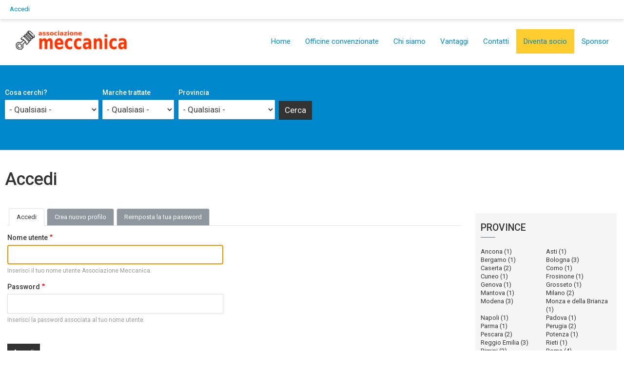

--- FILE ---
content_type: text/html; charset=UTF-8
request_url: https://www.associazionemeccanica.info/user/login?destination=/node/310%23comment-form
body_size: 9353
content:


<!-- THEME DEBUG -->
<!-- THEME HOOK: 'html' -->
<!-- FILE NAME SUGGESTIONS:
   * html--user--login.html.twig
   * html--user.html.twig
   x html.html.twig
-->
<!-- BEGIN OUTPUT from 'core/themes/classy/templates/layout/html.html.twig' -->
<!DOCTYPE html>
<html lang="it" dir="ltr" prefix="content: http://purl.org/rss/1.0/modules/content/  dc: http://purl.org/dc/terms/  foaf: http://xmlns.com/foaf/0.1/  og: http://ogp.me/ns#  rdfs: http://www.w3.org/2000/01/rdf-schema#  schema: http://schema.org/  sioc: http://rdfs.org/sioc/ns#  sioct: http://rdfs.org/sioc/types#  skos: http://www.w3.org/2004/02/skos/core#  xsd: http://www.w3.org/2001/XMLSchema# ">
  <head>
    <meta charset="utf-8" />
<noscript><style>form.antibot * :not(.antibot-message) { display: none !important; }</style>
</noscript><link rel="canonical" href="https://www.associazionemeccanica.info/user/login" />
<meta name="Generator" content="Drupal 8 (https://www.drupal.org)" />
<meta name="MobileOptimized" content="width" />
<meta name="HandheldFriendly" content="true" />
<meta name="viewport" content="width=device-width, initial-scale=1.0" />
<link rel="shortcut icon" href="/core/misc/favicon.ico" type="image/vnd.microsoft.icon" />

    <title>Accedi | Associazione Meccanica</title>
    <link rel="stylesheet" media="all" href="/core/assets/vendor/normalize-css/normalize.css?s8j46y" />
<link rel="stylesheet" media="all" href="/core/misc/normalize-fixes.css?s8j46y" />
<link rel="stylesheet" media="all" href="/core/themes/stable/css/system/components/ajax-progress.module.css?s8j46y" />
<link rel="stylesheet" media="all" href="/core/themes/stable/css/system/components/align.module.css?s8j46y" />
<link rel="stylesheet" media="all" href="/core/themes/stable/css/system/components/autocomplete-loading.module.css?s8j46y" />
<link rel="stylesheet" media="all" href="/core/themes/stable/css/system/components/fieldgroup.module.css?s8j46y" />
<link rel="stylesheet" media="all" href="/core/themes/stable/css/system/components/container-inline.module.css?s8j46y" />
<link rel="stylesheet" media="all" href="/core/themes/stable/css/system/components/clearfix.module.css?s8j46y" />
<link rel="stylesheet" media="all" href="/core/themes/stable/css/system/components/details.module.css?s8j46y" />
<link rel="stylesheet" media="all" href="/core/themes/stable/css/system/components/hidden.module.css?s8j46y" />
<link rel="stylesheet" media="all" href="/core/themes/stable/css/system/components/item-list.module.css?s8j46y" />
<link rel="stylesheet" media="all" href="/core/themes/stable/css/system/components/js.module.css?s8j46y" />
<link rel="stylesheet" media="all" href="/core/themes/stable/css/system/components/nowrap.module.css?s8j46y" />
<link rel="stylesheet" media="all" href="/core/themes/stable/css/system/components/position-container.module.css?s8j46y" />
<link rel="stylesheet" media="all" href="/core/themes/stable/css/system/components/progress.module.css?s8j46y" />
<link rel="stylesheet" media="all" href="/core/themes/stable/css/system/components/reset-appearance.module.css?s8j46y" />
<link rel="stylesheet" media="all" href="/core/themes/stable/css/system/components/resize.module.css?s8j46y" />
<link rel="stylesheet" media="all" href="/core/themes/stable/css/system/components/sticky-header.module.css?s8j46y" />
<link rel="stylesheet" media="all" href="/core/themes/stable/css/system/components/system-status-counter.css?s8j46y" />
<link rel="stylesheet" media="all" href="/core/themes/stable/css/system/components/system-status-report-counters.css?s8j46y" />
<link rel="stylesheet" media="all" href="/core/themes/stable/css/system/components/system-status-report-general-info.css?s8j46y" />
<link rel="stylesheet" media="all" href="/core/themes/stable/css/system/components/tabledrag.module.css?s8j46y" />
<link rel="stylesheet" media="all" href="/core/themes/stable/css/system/components/tablesort.module.css?s8j46y" />
<link rel="stylesheet" media="all" href="/core/themes/stable/css/system/components/tree-child.module.css?s8j46y" />
<link rel="stylesheet" media="all" href="/core/themes/stable/css/views/views.module.css?s8j46y" />
<link rel="stylesheet" media="all" href="/modules/antibot/css/antibot.css?s8j46y" />
<link rel="stylesheet" media="all" href="/themes/integrity/css/base/elements.css?s8j46y" />
<link rel="stylesheet" media="all" href="/themes/integrity/css/layout.css?s8j46y" />
<link rel="stylesheet" media="all" href="/core/themes/classy/css/components/action-links.css?s8j46y" />
<link rel="stylesheet" media="all" href="/core/themes/classy/css/components/breadcrumb.css?s8j46y" />
<link rel="stylesheet" media="all" href="/core/themes/classy/css/components/button.css?s8j46y" />
<link rel="stylesheet" media="all" href="/core/themes/classy/css/components/collapse-processed.css?s8j46y" />
<link rel="stylesheet" media="all" href="/core/themes/classy/css/components/container-inline.css?s8j46y" />
<link rel="stylesheet" media="all" href="/core/themes/classy/css/components/details.css?s8j46y" />
<link rel="stylesheet" media="all" href="/core/themes/classy/css/components/exposed-filters.css?s8j46y" />
<link rel="stylesheet" media="all" href="/core/themes/classy/css/components/field.css?s8j46y" />
<link rel="stylesheet" media="all" href="/core/themes/classy/css/components/form.css?s8j46y" />
<link rel="stylesheet" media="all" href="/core/themes/classy/css/components/icons.css?s8j46y" />
<link rel="stylesheet" media="all" href="/core/themes/classy/css/components/inline-form.css?s8j46y" />
<link rel="stylesheet" media="all" href="/core/themes/classy/css/components/item-list.css?s8j46y" />
<link rel="stylesheet" media="all" href="/core/themes/classy/css/components/link.css?s8j46y" />
<link rel="stylesheet" media="all" href="/core/themes/classy/css/components/links.css?s8j46y" />
<link rel="stylesheet" media="all" href="/core/themes/classy/css/components/menu.css?s8j46y" />
<link rel="stylesheet" media="all" href="/core/themes/classy/css/components/more-link.css?s8j46y" />
<link rel="stylesheet" media="all" href="/core/themes/classy/css/components/pager.css?s8j46y" />
<link rel="stylesheet" media="all" href="/core/themes/classy/css/components/tabledrag.css?s8j46y" />
<link rel="stylesheet" media="all" href="/core/themes/classy/css/components/tableselect.css?s8j46y" />
<link rel="stylesheet" media="all" href="/core/themes/classy/css/components/tablesort.css?s8j46y" />
<link rel="stylesheet" media="all" href="/core/themes/classy/css/components/tabs.css?s8j46y" />
<link rel="stylesheet" media="all" href="/core/themes/classy/css/components/textarea.css?s8j46y" />
<link rel="stylesheet" media="all" href="/core/themes/classy/css/components/ui-dialog.css?s8j46y" />
<link rel="stylesheet" media="all" href="/core/themes/classy/css/components/messages.css?s8j46y" />
<link rel="stylesheet" media="all" href="/core/themes/classy/css/components/progress.css?s8j46y" />
<link rel="stylesheet" media="all" href="/themes/integrity/css/components/admin.css?s8j46y" />
<link rel="stylesheet" media="all" href="/themes/integrity/css/components/block.css?s8j46y" />
<link rel="stylesheet" media="all" href="/themes/integrity/css/components/book.css?s8j46y" />
<link rel="stylesheet" media="all" href="/themes/integrity/css/components/breadcrumb.css?s8j46y" />
<link rel="stylesheet" media="all" href="/themes/integrity/css/components/captions.css?s8j46y" />
<link rel="stylesheet" media="all" href="/themes/integrity/css/components/comments.css?s8j46y" />
<link rel="stylesheet" media="all" href="/themes/integrity/css/components/content.css?s8j46y" />
<link rel="stylesheet" media="all" href="/themes/integrity/css/components/contextual.css?s8j46y" />
<link rel="stylesheet" media="all" href="/themes/integrity/css/components/dropbutton.component.css?s8j46y" />
<link rel="stylesheet" media="all" href="/themes/integrity/css/components/featured-top.css?s8j46y" />
<link rel="stylesheet" media="all" href="/themes/integrity/css/components/feed-icon.css?s8j46y" />
<link rel="stylesheet" media="all" href="/themes/integrity/css/components/form.css?s8j46y" />
<link rel="stylesheet" media="all" href="/themes/integrity/css/components/forum.css?s8j46y" />
<link rel="stylesheet" media="all" href="/themes/integrity/css/components/header.css?s8j46y" />
<link rel="stylesheet" media="all" href="/themes/integrity/css/components/region-help.css?s8j46y" />
<link rel="stylesheet" media="all" href="/themes/integrity/css/components/item-list.css?s8j46y" />
<link rel="stylesheet" media="all" href="/themes/integrity/css/components/list-group.css?s8j46y" />
<link rel="stylesheet" media="all" href="/themes/integrity/css/components/node-preview.css?s8j46y" />
<link rel="stylesheet" media="all" href="/themes/integrity/css/components/pager.css?s8j46y" />
<link rel="stylesheet" media="all" href="/themes/integrity/css/components/panel.css?s8j46y" />
<link rel="stylesheet" media="all" href="/themes/integrity/css/components/primary-menu.css?s8j46y" />
<link rel="stylesheet" media="all" href="/themes/integrity/css/components/search.css?s8j46y" />
<link rel="stylesheet" media="all" href="/themes/integrity/css/components/search-results.css?s8j46y" />
<link rel="stylesheet" media="all" href="/themes/integrity/css/components/secondary-menu.css?s8j46y" />
<link rel="stylesheet" media="all" href="/themes/integrity/css/components/shortcut.css?s8j46y" />
<link rel="stylesheet" media="all" href="/themes/integrity/css/components/skip-link.css?s8j46y" />
<link rel="stylesheet" media="all" href="/themes/integrity/css/components/sidebar.css?s8j46y" />
<link rel="stylesheet" media="all" href="/themes/integrity/css/components/site-footer.css?s8j46y" />
<link rel="stylesheet" media="all" href="/themes/integrity/css/components/table.css?s8j46y" />
<link rel="stylesheet" media="all" href="/themes/integrity/css/components/tabs.css?s8j46y" />
<link rel="stylesheet" media="all" href="/themes/integrity/css/components/tips.css?s8j46y" />
<link rel="stylesheet" media="all" href="/themes/integrity/css/components/toolbar.css?s8j46y" />
<link rel="stylesheet" media="all" href="/themes/integrity/css/components/featured-bottom.css?s8j46y" />
<link rel="stylesheet" media="all" href="/themes/integrity/css/components/user.css?s8j46y" />
<link rel="stylesheet" media="all" href="/themes/integrity/css/components/vertical-tabs.component.css?s8j46y" />
<link rel="stylesheet" media="all" href="/themes/integrity/css/components/views.css?s8j46y" />
<link rel="stylesheet" media="all" href="/themes/integrity/css/components/buttons.css?s8j46y" />
<link rel="stylesheet" media="all" href="/themes/integrity/css/components/ui-dialog.css?s8j46y" />
<link rel="stylesheet" media="all" href="/themes/integrity/css/colors.css?s8j46y" />
<link rel="stylesheet" media="print" href="/themes/integrity/css/print.css?s8j46y" />
<link rel="stylesheet" media="all" href="/themes/integrity/bootstrap/css/bootstrap.min.css?s8j46y" />
<link rel="stylesheet" media="all" href="/themes/integrity/fontawesome/css/font-awesome.min.css?s8j46y" />
<link rel="stylesheet" media="all" href="/themes/integrity/css/custom.css?s8j46y" />
<link rel="stylesheet" media="all" href="/themes/integrity/css/landing.css?s8j46y" />

    
<!--[if lte IE 8]>
<script src="/core/assets/vendor/html5shiv/html5shiv.min.js?v=3.7.3"></script>
<![endif]-->

  </head>
  <body class="layout-one-sidebar layout-sidebar-second has-featured-top path-user">
        <a href="#main-content" class="visually-hidden focusable skip-link">
      Salta al contenuto principale
    </a>
    
    

<!-- THEME DEBUG -->
<!-- THEME HOOK: 'off_canvas_page_wrapper' -->
<!-- BEGIN OUTPUT from 'core/themes/stable/templates/content/off-canvas-page-wrapper.html.twig' -->
  <div class="dialog-off-canvas-main-canvas" data-off-canvas-main-canvas>
    

<!-- THEME DEBUG -->
<!-- THEME HOOK: 'page' -->
<!-- FILE NAME SUGGESTIONS:
   * page--user--login.html.twig
   * page--user.html.twig
   x page.html.twig
-->
<!-- BEGIN OUTPUT from 'themes/integrity/templates/page.html.twig' -->
<div id="page-wrapper">
  <div id="page">
    <header id="header" class="header" role="banner" aria-label="Intestazione del sito">
      <div class="full-width-bg">
        <div class="section layout-container clearfix">
          

<!-- THEME DEBUG -->
<!-- THEME HOOK: 'region' -->
<!-- FILE NAME SUGGESTIONS:
   * region--secondary-menu.html.twig
   x region.html.twig
-->
<!-- BEGIN OUTPUT from 'core/themes/classy/templates/layout/region.html.twig' -->
  <div class="region region-secondary-menu">
    

<!-- THEME DEBUG -->
<!-- THEME HOOK: 'block' -->
<!-- FILE NAME SUGGESTIONS:
   * block--integrity-account-menu.html.twig
   * block--system-menu-block--account.html.twig
   x block--system-menu-block.html.twig
   * block--system.html.twig
   * block.html.twig
-->
<!-- BEGIN OUTPUT from 'core/themes/classy/templates/block/block--system-menu-block.html.twig' -->
<nav role="navigation" aria-labelledby="block-integrity-account-menu-menu" id="block-integrity-account-menu" class="block block-menu navigation menu--account">
            
  <h2 class="visually-hidden" id="block-integrity-account-menu-menu">User account menu</h2>
  

        

<!-- THEME DEBUG -->
<!-- THEME HOOK: 'menu__account' -->
<!-- FILE NAME SUGGESTIONS:
   * menu--account.html.twig
   x menu.html.twig
-->
<!-- BEGIN OUTPUT from 'core/themes/classy/templates/navigation/menu.html.twig' -->

              <ul class="clearfix menu">
                    <li class="menu-item">
        <a href="/user/login" data-drupal-link-system-path="user/login">Accedi</a>
              </li>
        </ul>
  


<!-- END OUTPUT from 'core/themes/classy/templates/navigation/menu.html.twig' -->


  </nav>

<!-- END OUTPUT from 'core/themes/classy/templates/block/block--system-menu-block.html.twig' -->


  </div>

<!-- END OUTPUT from 'core/themes/classy/templates/layout/region.html.twig' -->


        </div>
      </div>
      <div class="section layout-container clearfix">
        <div class="col-md-12 col-sm-12">
        

<!-- THEME DEBUG -->
<!-- THEME HOOK: 'region' -->
<!-- FILE NAME SUGGESTIONS:
   * region--main-menu.html.twig
   x region.html.twig
-->
<!-- BEGIN OUTPUT from 'core/themes/classy/templates/layout/region.html.twig' -->
  <div class="region region-main-menu">
    

<!-- THEME DEBUG -->
<!-- THEME HOOK: 'block' -->
<!-- FILE NAME SUGGESTIONS:
   * block--integrity-branding.html.twig
   x block--system-branding-block.html.twig
   * block--system.html.twig
   * block.html.twig
-->
<!-- BEGIN OUTPUT from 'themes/integrity/templates/block--system-branding-block.html.twig' -->
<div id="block-integrity-branding" class="clearfix block block-system">
  
    
        <a href="https://www.associazionemeccanica.info/" title="Home" rel="home" class="site-logo">
      <img src="/sites/default/files/logo-3-250.png" alt="Home" />
    </a>
    </div>

<!-- END OUTPUT from 'themes/integrity/templates/block--system-branding-block.html.twig' -->



<!-- THEME DEBUG -->
<!-- THEME HOOK: 'block' -->
<!-- FILE NAME SUGGESTIONS:
   * block--integrity-main-menu.html.twig
   * block--system-menu-block--main.html.twig
   x block--system-menu-block.html.twig
   * block--system.html.twig
   * block.html.twig
-->
<!-- BEGIN OUTPUT from 'core/themes/classy/templates/block/block--system-menu-block.html.twig' -->
<nav role="navigation" aria-labelledby="block-integrity-main-menu-menu" id="block-integrity-main-menu" class="block block-menu navigation menu--main">
            
  <h2 class="visually-hidden" id="block-integrity-main-menu-menu">Main navigation</h2>
  

        

<!-- THEME DEBUG -->
<!-- THEME HOOK: 'menu__main' -->
<!-- FILE NAME SUGGESTIONS:
   x menu--main.html.twig
   x menu--main.html.twig
   * menu.html.twig
-->
<!-- BEGIN OUTPUT from 'themes/integrity/templates/menu--main.html.twig' -->

<div class="navbar">
  <div class="navbar-header pull-right">
    <button type="button" class="navbar-toggle" data-toggle="collapse" data-target=".navbar-collapse">
      <span class="icon-bar"></span>
      <span class="icon-bar"></span>
      <span class="icon-bar"></span>
    </button>
    <div class="collapse navbar-collapse">
                                                        <ul class="nav navbar-nav" role="menu" aria-labelledby="dropdownMenu">
                                              <li ><a href="/" data-drupal-link-system-path="&lt;front&gt;">Home</a></li>
                                                <li ><a href="/officine-convenzionate" data-drupal-link-system-path="officine-convenzionate">Officine convenzionate</a></li>
                                                <li ><a href="/node/4" data-drupal-link-system-path="node/4">Chi siamo</a></li>
                                                <li ><a href="/vantaggi" data-drupal-link-system-path="vantaggi">Vantaggi</a></li>
                                                <li ><a href="/contact" data-drupal-link-system-path="contact">Contatti</a></li>
                                                <li ><a href="/user/login" target="_self" class="iscriviti" title="Diventa socio" data-drupal-link-system-path="user/login">Diventa socio</a></li>
                                                <li ><a href="/sponsor" data-drupal-link-system-path="sponsor">Sponsor</a></li>
                                </ul>
              

      
    </div>
  </div>
</div>

<!-- END OUTPUT from 'themes/integrity/templates/menu--main.html.twig' -->


  </nav>

<!-- END OUTPUT from 'core/themes/classy/templates/block/block--system-menu-block.html.twig' -->


  </div>

<!-- END OUTPUT from 'core/themes/classy/templates/layout/region.html.twig' -->


        </div>
      </div>
    </header>
               <div class="featured-top">
        <aside class="featured-top__inner section layout-container clearfix" role="complementary">
          

<!-- THEME DEBUG -->
<!-- THEME HOOK: 'region' -->
<!-- FILE NAME SUGGESTIONS:
   * region--featured-top.html.twig
   x region.html.twig
-->
<!-- BEGIN OUTPUT from 'core/themes/classy/templates/layout/region.html.twig' -->
  <div class="region region-featured-top">
    

<!-- THEME DEBUG -->
<!-- THEME HOOK: 'block' -->
<!-- FILE NAME SUGGESTIONS:
   * block--formespostoaziendepage-1.html.twig
   * block--views-exposed-filter-block--aziende-page-1.html.twig
   * block--views-exposed-filter-block.html.twig
   * block--views.html.twig
   x block.html.twig
-->
<!-- BEGIN OUTPUT from 'themes/integrity/templates/block.html.twig' -->
<div class="views-exposed-form block block-views" data-drupal-selector="views-exposed-form-aziende-page-1" id="block-formespostoaziendepage-1">
  
    
      <div class="content">
      

<!-- THEME DEBUG -->
<!-- THEME HOOK: 'form' -->
<!-- BEGIN OUTPUT from 'core/themes/classy/templates/form/form.html.twig' -->
<form action="/officine-convenzionate" method="get" id="views-exposed-form-aziende-page-1" accept-charset="UTF-8">
  

<!-- THEME DEBUG -->
<!-- THEME HOOK: 'views_exposed_form' -->
<!-- BEGIN OUTPUT from 'core/themes/classy/templates/views/views-exposed-form.html.twig' -->
<div class="form--inline clearfix">
  

<!-- THEME DEBUG -->
<!-- THEME HOOK: 'form_element' -->
<!-- BEGIN OUTPUT from 'core/themes/classy/templates/form/form-element.html.twig' -->
<div class="js-form-item form-item js-form-type-select form-type-select js-form-item-field-tipologia-target-id form-item-field-tipologia-target-id">
      

<!-- THEME DEBUG -->
<!-- THEME HOOK: 'form_element_label' -->
<!-- BEGIN OUTPUT from 'core/themes/classy/templates/form/form-element-label.html.twig' -->
<label for="edit-field-tipologia-target-id">Cosa cerchi?</label>
<!-- END OUTPUT from 'core/themes/classy/templates/form/form-element-label.html.twig' -->


        

<!-- THEME DEBUG -->
<!-- THEME HOOK: 'select' -->
<!-- BEGIN OUTPUT from 'core/themes/classy/templates/form/select.html.twig' -->
<select data-drupal-selector="edit-field-tipologia-target-id" id="edit-field-tipologia-target-id" name="field_tipologia_target_id" class="form-select"><option value="All" selected="selected">- Qualsiasi -</option><option value="1">Autofficina</option><option value="343">Riparazione marmitte</option><option value="340">Carburatorista</option><option value="3">Carrozzeria</option><option value="341">Centro revisioni</option><option value="4">Elettrauto</option><option value="2">Gommista</option><option value="339">Pompista</option><option value="337">Rettifica motori</option><option value="342">Soccorso stradale</option><option value="338">Tappezziere</option></select>
<!-- END OUTPUT from 'core/themes/classy/templates/form/select.html.twig' -->


        </div>

<!-- END OUTPUT from 'core/themes/classy/templates/form/form-element.html.twig' -->



<!-- THEME DEBUG -->
<!-- THEME HOOK: 'form_element' -->
<!-- BEGIN OUTPUT from 'core/themes/classy/templates/form/form-element.html.twig' -->
<div class="js-form-item form-item js-form-type-select form-type-select js-form-item-field-marche-trattate-target-id form-item-field-marche-trattate-target-id">
      

<!-- THEME DEBUG -->
<!-- THEME HOOK: 'form_element_label' -->
<!-- BEGIN OUTPUT from 'core/themes/classy/templates/form/form-element-label.html.twig' -->
<label for="edit-field-marche-trattate-target-id">Marche trattate</label>
<!-- END OUTPUT from 'core/themes/classy/templates/form/form-element-label.html.twig' -->


        

<!-- THEME DEBUG -->
<!-- THEME HOOK: 'select' -->
<!-- BEGIN OUTPUT from 'core/themes/classy/templates/form/select.html.twig' -->
<select data-drupal-selector="edit-field-marche-trattate-target-id" id="edit-field-marche-trattate-target-id" name="field_marche_trattate_target_id" class="form-select"><option value="All" selected="selected">- Qualsiasi -</option><option value="10">Alfa Romeo</option><option value="11">Aston Martin</option><option value="12">Audi</option><option value="13">Bentley</option><option value="14">Benz</option><option value="15">BMW</option><option value="16">Bugatti</option><option value="17">Cadillac</option><option value="18">Chevrolet</option><option value="19">Chrysler</option><option value="20">Citroën</option><option value="21">Corvette</option><option value="23">Dacia</option><option value="24">Daewoo</option><option value="22">DAF</option><option value="25">Daihatsu</option><option value="26">Datsun</option><option value="27">De Lorean</option><option value="28">Dino</option><option value="29">Dodge</option><option value="30">Farboud</option><option value="31">Ferrari</option><option value="32">Fiat</option><option value="33">Ford</option><option value="34">Honda</option><option value="35">Hummer</option><option value="36">Hyundai</option><option value="37">Jaguar</option><option value="38">Jeep</option><option value="39">KIA</option><option value="40">Koenigsegg</option><option value="41">Lada</option><option value="42">Lamborghini</option><option value="43">Lancia</option><option value="44">Land Rover</option><option value="45">Lexus</option><option value="46">Ligier</option><option value="47">Lincoln</option><option value="48">Lotus</option><option value="49">Martini</option><option value="50">Maserati</option><option value="51">Maybach</option><option value="52">Mazda</option><option value="53">McLaren</option><option value="54">Mercedes-Benz</option><option value="55">Mini</option><option value="56">Mitsubishi</option><option value="57">Nissan</option><option value="58">Noble</option><option value="59">Opel</option><option value="60">Peugeot</option><option value="61">Pontiac</option><option value="62">Porsche </option><option value="63">Renault</option><option value="64">Rolls-Royce</option><option value="65">Saab</option><option value="66">Seat</option><option value="67">Škoda</option><option value="68">Smart</option><option value="69">Spyker</option><option value="70">Subaru</option><option value="71">Suzuki</option><option value="72">Toyota</option><option value="73">Vauxhall</option><option value="74">Volkswagen</option><option value="75">Volvo</option></select>
<!-- END OUTPUT from 'core/themes/classy/templates/form/select.html.twig' -->


        </div>

<!-- END OUTPUT from 'core/themes/classy/templates/form/form-element.html.twig' -->



<!-- THEME DEBUG -->
<!-- THEME HOOK: 'form_element' -->
<!-- BEGIN OUTPUT from 'core/themes/classy/templates/form/form-element.html.twig' -->
<div class="js-form-item form-item js-form-type-select form-type-select js-form-item-field-localita-target-id form-item-field-localita-target-id">
      

<!-- THEME DEBUG -->
<!-- THEME HOOK: 'form_element_label' -->
<!-- BEGIN OUTPUT from 'core/themes/classy/templates/form/form-element-label.html.twig' -->
<label for="edit-field-localita-target-id">Provincia</label>
<!-- END OUTPUT from 'core/themes/classy/templates/form/form-element-label.html.twig' -->


        

<!-- THEME DEBUG -->
<!-- THEME HOOK: 'select' -->
<!-- BEGIN OUTPUT from 'core/themes/classy/templates/form/select.html.twig' -->
<select data-drupal-selector="edit-field-localita-target-id" id="edit-field-localita-target-id" name="field_localita_target_id" class="form-select"><option value="All" selected="selected">- Qualsiasi -</option><option value="246">Abruzzo</option><option value="208">Agrigento</option><option value="210">Alessandria</option><option value="212">Ancona</option><option value="214">Aosta</option><option value="216">Arezzo</option><option value="217">Ascoli Piceno</option><option value="218">Asti</option><option value="220">Avellino</option><option value="222">Bari</option><option value="223">Barletta-Andria-Trani</option><option value="279">Basilicata</option><option value="225">Belluno</option><option value="226">Benevento</option><option value="228">Bergamo</option><option value="229">Biella</option><option value="231">Bologna</option><option value="233">Bolzano</option><option value="234">Brescia</option><option value="235">Brindisi</option><option value="237">Cagliari</option><option value="244">Calabria</option><option value="238">Caltanissetta</option><option value="219">Campania</option><option value="240">Campobasso</option><option value="241">Carbonia-Iglesias</option><option value="242">Caserta</option><option value="243">Catania</option><option value="245">Catanzaro</option><option value="247">Chieti</option><option value="248">Como</option><option value="249">Cosenza</option><option value="250">Cremona</option><option value="251">Crotone</option><option value="252">Cuneo</option><option value="230">Emilia-Romagna</option><option value="253">Enna</option><option value="254">Fermo</option><option value="255">Ferrara</option><option value="256">Firenze</option><option value="257">Foggia</option><option value="258">Forlì-Cesena</option><option value="263">Friuli-Venezia Giulia</option><option value="260">Frosinone</option><option value="262">Genova</option><option value="264">Gorizia</option><option value="265">Grosseto</option><option value="266">Imperia</option><option value="267">Isernia</option><option value="269">L&#039;Aquila</option><option value="268">La Spezia</option><option value="270">Latina</option><option value="259">Lazio</option><option value="271">Lecce</option><option value="272">Lecco</option><option value="261">Liguria</option><option value="273">Livorno</option><option value="274">Lodi</option><option value="227">Lombardia</option><option value="275">Lucca</option><option value="276">Macerata</option><option value="277">Mantova</option><option value="211">Marche</option><option value="278">Massa-Carrara</option><option value="280">Matera</option><option value="313">Medio Campidano</option><option value="281">Messina</option><option value="282">Milano</option><option value="283">Modena</option><option value="239">Molise</option><option value="284">Monza e della Brianza</option><option value="285">Napoli</option><option value="286">Novara</option><option value="287">Nuoro</option><option value="323">Ogliastra</option><option value="288">Olbia-Tempio</option><option value="289">Oristano</option><option value="290">Padova</option><option value="291">Palermo</option><option value="292">Parma</option><option value="293">Pavia</option><option value="295">Perugia</option><option value="296">Pesaro e Urbino</option><option value="297">Pescara</option><option value="298">Piacenza</option><option value="209">Piemonte</option><option value="299">Pisa</option><option value="300">Pistoia</option><option value="301">Pordenone</option><option value="302">Potenza</option><option value="303">Prato</option><option value="221">Puglia</option><option value="304">Ragusa</option><option value="305">Ravenna</option><option value="306">Reggio Calabria</option><option value="307">Reggio Emilia</option><option value="308">Rieti</option><option value="309">Rimini</option><option value="310">Roma</option><option value="311">Rovigo</option><option value="312">Salerno</option><option value="236">Sardegna</option><option value="314">Sassari</option><option value="315">Savona</option><option value="207">Sicilia</option><option value="316">Siena</option><option value="317">Siracusa</option><option value="318">Sondrio</option><option value="319">Taranto</option><option value="320">Teramo</option><option value="321">Terni</option><option value="322">Torino</option><option value="215">Toscana</option><option value="324">Trapani</option><option value="232">Trentino-Alto Adige</option><option value="325">Trento</option><option value="326">Treviso</option><option value="327">Trieste</option><option value="328">Udine</option><option value="294">Umbria</option><option value="213">Valle d&#039;Aosta</option><option value="329">Varese</option><option value="224">Veneto</option><option value="330">Venezia</option><option value="331">Verbano-Cusio-Ossola</option><option value="332">Vercelli</option><option value="333">Verona</option><option value="334">Vibo Valentia</option><option value="335">Vicenza</option><option value="336">Viterbo</option></select>
<!-- END OUTPUT from 'core/themes/classy/templates/form/select.html.twig' -->


        </div>

<!-- END OUTPUT from 'core/themes/classy/templates/form/form-element.html.twig' -->



<!-- THEME DEBUG -->
<!-- THEME HOOK: 'container' -->
<!-- BEGIN OUTPUT from 'core/themes/classy/templates/form/container.html.twig' -->
<div data-drupal-selector="edit-actions" class="form-actions js-form-wrapper form-wrapper" id="edit-actions">

<!-- THEME DEBUG -->
<!-- THEME HOOK: 'input__submit' -->
<!-- FILE NAME SUGGESTIONS:
   * input--submit.html.twig
   x input.html.twig
-->
<!-- BEGIN OUTPUT from 'core/themes/classy/templates/form/input.html.twig' -->
<input data-drupal-selector="edit-submit-aziende" type="submit" id="edit-submit-aziende" value="Cerca" class="button js-form-submit form-submit" />

<!-- END OUTPUT from 'core/themes/classy/templates/form/input.html.twig' -->

</div>

<!-- END OUTPUT from 'core/themes/classy/templates/form/container.html.twig' -->


</div>

<!-- END OUTPUT from 'core/themes/classy/templates/views/views-exposed-form.html.twig' -->


</form>

<!-- END OUTPUT from 'core/themes/classy/templates/form/form.html.twig' -->


    </div>
  </div>

<!-- END OUTPUT from 'themes/integrity/templates/block.html.twig' -->


  </div>

<!-- END OUTPUT from 'core/themes/classy/templates/layout/region.html.twig' -->


        </aside>
      </div>
              <div class="highlighted">
        <aside class="layout-container section clearfix" role="complementary">
          

<!-- THEME DEBUG -->
<!-- THEME HOOK: 'region' -->
<!-- FILE NAME SUGGESTIONS:
   * region--highlighted.html.twig
   x region.html.twig
-->
<!-- BEGIN OUTPUT from 'core/themes/classy/templates/layout/region.html.twig' -->
  <div class="region region-highlighted">
    

<!-- THEME DEBUG -->
<!-- THEME HOOK: 'block' -->
<!-- FILE NAME SUGGESTIONS:
   * block--integrity-messages.html.twig
   x block--system-messages-block.html.twig
   * block--system.html.twig
   * block.html.twig
-->
<!-- BEGIN OUTPUT from 'core/themes/stable/templates/block/block--system-messages-block.html.twig' -->
<div data-drupal-messages-fallback class="hidden"></div>

<!-- END OUTPUT from 'core/themes/stable/templates/block/block--system-messages-block.html.twig' -->



<!-- THEME DEBUG -->
<!-- THEME HOOK: 'block' -->
<!-- FILE NAME SUGGESTIONS:
   * block--integrity-page-title.html.twig
   * block--page-title-block.html.twig
   * block--core.html.twig
   x block.html.twig
-->
<!-- BEGIN OUTPUT from 'themes/integrity/templates/block.html.twig' -->
<div id="block-integrity-page-title" class="block block-core">
  
    
      <div class="content">
      

<!-- THEME DEBUG -->
<!-- THEME HOOK: 'page_title' -->
<!-- BEGIN OUTPUT from 'core/themes/classy/templates/content/page-title.html.twig' -->

  <h1 class="page-title">Accedi</h1>


<!-- END OUTPUT from 'core/themes/classy/templates/content/page-title.html.twig' -->


    </div>
  </div>

<!-- END OUTPUT from 'themes/integrity/templates/block.html.twig' -->


  </div>

<!-- END OUTPUT from 'core/themes/classy/templates/layout/region.html.twig' -->


        </aside>
      </div>
    

    <div id="main-wrapper" class="layout-main-wrapper layout-container clearfix">
      <div id="main" class="layout-main clearfix">
        
        <main id="content" class="column main-content container" role="main">
          <section class="section">
            <a id="main-content" tabindex="-1"></a>
            
                        
                        

<!-- THEME DEBUG -->
<!-- THEME HOOK: 'region' -->
<!-- FILE NAME SUGGESTIONS:
   * region--help.html.twig
   x region.html.twig
-->
<!-- BEGIN OUTPUT from 'core/themes/classy/templates/layout/region.html.twig' -->

<!-- END OUTPUT from 'core/themes/classy/templates/layout/region.html.twig' -->


                        

<!-- THEME DEBUG -->
<!-- THEME HOOK: 'region' -->
<!-- FILE NAME SUGGESTIONS:
   * region--content.html.twig
   x region.html.twig
-->
<!-- BEGIN OUTPUT from 'core/themes/classy/templates/layout/region.html.twig' -->
  <div class="region region-content">
    

<!-- THEME DEBUG -->
<!-- THEME HOOK: 'block' -->
<!-- FILE NAME SUGGESTIONS:
   * block--integrity-local-tasks.html.twig
   x block--local-tasks-block.html.twig
   * block--core.html.twig
   * block.html.twig
-->
<!-- BEGIN OUTPUT from 'core/themes/classy/templates/block/block--local-tasks-block.html.twig' -->
<div id="block-integrity-local-tasks" class="block block-core">
  
    
        <nav class="tabs" role="navigation" aria-label="Schede">
      

<!-- THEME DEBUG -->
<!-- THEME HOOK: 'menu_local_tasks' -->
<!-- BEGIN OUTPUT from 'core/themes/classy/templates/navigation/menu-local-tasks.html.twig' -->
  <h2 class="visually-hidden">Primary tabs</h2>
  <ul class="tabs primary">

<!-- THEME DEBUG -->
<!-- THEME HOOK: 'menu_local_task' -->
<!-- BEGIN OUTPUT from 'core/themes/classy/templates/navigation/menu-local-task.html.twig' -->
<li class="is-active"><a href="/user/login" data-drupal-link-system-path="user/login">Accedi<span class="visually-hidden">(scheda attiva)</span></a></li>

<!-- END OUTPUT from 'core/themes/classy/templates/navigation/menu-local-task.html.twig' -->



<!-- THEME DEBUG -->
<!-- THEME HOOK: 'menu_local_task' -->
<!-- BEGIN OUTPUT from 'core/themes/classy/templates/navigation/menu-local-task.html.twig' -->
<li><a href="/user/register" data-drupal-link-system-path="user/register">Crea nuovo profilo</a></li>

<!-- END OUTPUT from 'core/themes/classy/templates/navigation/menu-local-task.html.twig' -->



<!-- THEME DEBUG -->
<!-- THEME HOOK: 'menu_local_task' -->
<!-- BEGIN OUTPUT from 'core/themes/classy/templates/navigation/menu-local-task.html.twig' -->
<li><a href="/user/password" data-drupal-link-system-path="user/password">Reimposta la tua password</a></li>

<!-- END OUTPUT from 'core/themes/classy/templates/navigation/menu-local-task.html.twig' -->

</ul>

<!-- END OUTPUT from 'core/themes/classy/templates/navigation/menu-local-tasks.html.twig' -->


    </nav>
  </div>

<!-- END OUTPUT from 'core/themes/classy/templates/block/block--local-tasks-block.html.twig' -->



<!-- THEME DEBUG -->
<!-- THEME HOOK: 'block' -->
<!-- FILE NAME SUGGESTIONS:
   * block--integrity-content.html.twig
   * block--system-main-block.html.twig
   * block--system.html.twig
   x block.html.twig
-->
<!-- BEGIN OUTPUT from 'themes/integrity/templates/block.html.twig' -->
<div id="block-integrity-content" class="block block-system">
  
    
      <div class="content">
      

<!-- THEME DEBUG -->
<!-- THEME HOOK: 'form' -->
<!-- BEGIN OUTPUT from 'core/themes/classy/templates/form/form.html.twig' -->
<form class="user-login-form antibot" data-drupal-selector="user-login-form" data-action="/user/login?destination=/node/310%23comment-form" action="/antibot" method="post" id="user-login-form" accept-charset="UTF-8">
  

<!-- THEME DEBUG -->
<!-- THEME HOOK: 'antibot_no_js' -->
<!-- BEGIN OUTPUT from 'modules/antibot/templates/antibot-no-js.html.twig' -->
<noscript>
  <div class="antibot-no-js antibot-message antibot-message-warning">You must have JavaScript enabled to use this form.</div>
</noscript>

<!-- END OUTPUT from 'modules/antibot/templates/antibot-no-js.html.twig' -->



<!-- THEME DEBUG -->
<!-- THEME HOOK: 'form_element' -->
<!-- BEGIN OUTPUT from 'core/themes/classy/templates/form/form-element.html.twig' -->
<div class="js-form-item form-item js-form-type-textfield form-type-textfield js-form-item-name form-item-name">
      

<!-- THEME DEBUG -->
<!-- THEME HOOK: 'form_element_label' -->
<!-- BEGIN OUTPUT from 'core/themes/classy/templates/form/form-element-label.html.twig' -->
<label for="edit-name" class="js-form-required form-required">Nome utente</label>
<!-- END OUTPUT from 'core/themes/classy/templates/form/form-element-label.html.twig' -->


        

<!-- THEME DEBUG -->
<!-- THEME HOOK: 'input__textfield' -->
<!-- FILE NAME SUGGESTIONS:
   * input--textfield.html.twig
   x input.html.twig
-->
<!-- BEGIN OUTPUT from 'core/themes/classy/templates/form/input.html.twig' -->
<input autocorrect="none" autocapitalize="none" spellcheck="false" autofocus="autofocus" data-drupal-selector="edit-name" aria-describedby="edit-name--description" type="text" id="edit-name" name="name" value="" size="60" maxlength="60" class="form-text required" required="required" aria-required="true" />

<!-- END OUTPUT from 'core/themes/classy/templates/form/input.html.twig' -->


            <div id="edit-name--description" class="description">
      Inserisci il tuo nome utente Associazione Meccanica.
    </div>
  </div>

<!-- END OUTPUT from 'core/themes/classy/templates/form/form-element.html.twig' -->



<!-- THEME DEBUG -->
<!-- THEME HOOK: 'form_element' -->
<!-- BEGIN OUTPUT from 'core/themes/classy/templates/form/form-element.html.twig' -->
<div class="js-form-item form-item js-form-type-password form-type-password js-form-item-pass form-item-pass">
      

<!-- THEME DEBUG -->
<!-- THEME HOOK: 'form_element_label' -->
<!-- BEGIN OUTPUT from 'core/themes/classy/templates/form/form-element-label.html.twig' -->
<label for="edit-pass" class="js-form-required form-required">Password</label>
<!-- END OUTPUT from 'core/themes/classy/templates/form/form-element-label.html.twig' -->


        

<!-- THEME DEBUG -->
<!-- THEME HOOK: 'input__password' -->
<!-- FILE NAME SUGGESTIONS:
   * input--password.html.twig
   x input.html.twig
-->
<!-- BEGIN OUTPUT from 'core/themes/classy/templates/form/input.html.twig' -->
<input data-drupal-selector="edit-pass" aria-describedby="edit-pass--description" type="password" id="edit-pass" name="pass" size="60" maxlength="128" class="form-text required" required="required" aria-required="true" />

<!-- END OUTPUT from 'core/themes/classy/templates/form/input.html.twig' -->


            <div id="edit-pass--description" class="description">
      Inserisci la password associata al tuo nome utente.
    </div>
  </div>

<!-- END OUTPUT from 'core/themes/classy/templates/form/form-element.html.twig' -->



<!-- THEME DEBUG -->
<!-- THEME HOOK: 'input__hidden' -->
<!-- FILE NAME SUGGESTIONS:
   * input--hidden.html.twig
   x input.html.twig
-->
<!-- BEGIN OUTPUT from 'core/themes/classy/templates/form/input.html.twig' -->
<input autocomplete="off" data-drupal-selector="form-vdz6j6amj2wpm7020o9bcrspeic-f9gczevcip98r-y" type="hidden" name="form_build_id" value="form-VDz6J6aMJ2Wpm7020o9BcRspeiC_F9gCzEVCiP98r-Y" />

<!-- END OUTPUT from 'core/themes/classy/templates/form/input.html.twig' -->



<!-- THEME DEBUG -->
<!-- THEME HOOK: 'input__hidden' -->
<!-- FILE NAME SUGGESTIONS:
   * input--hidden.html.twig
   x input.html.twig
-->
<!-- BEGIN OUTPUT from 'core/themes/classy/templates/form/input.html.twig' -->
<input data-drupal-selector="edit-user-login-form" type="hidden" name="form_id" value="user_login_form" />

<!-- END OUTPUT from 'core/themes/classy/templates/form/input.html.twig' -->



<!-- THEME DEBUG -->
<!-- THEME HOOK: 'input__hidden' -->
<!-- FILE NAME SUGGESTIONS:
   * input--hidden.html.twig
   x input.html.twig
-->
<!-- BEGIN OUTPUT from 'core/themes/classy/templates/form/input.html.twig' -->
<input data-drupal-selector="edit-antibot-key" type="hidden" name="antibot_key" value="" />

<!-- END OUTPUT from 'core/themes/classy/templates/form/input.html.twig' -->



<!-- THEME DEBUG -->
<!-- THEME HOOK: 'container' -->
<!-- BEGIN OUTPUT from 'core/themes/classy/templates/form/container.html.twig' -->
<div data-drupal-selector="edit-actions" class="form-actions js-form-wrapper form-wrapper" id="edit-actions">

<!-- THEME DEBUG -->
<!-- THEME HOOK: 'input__submit' -->
<!-- FILE NAME SUGGESTIONS:
   * input--submit.html.twig
   x input.html.twig
-->
<!-- BEGIN OUTPUT from 'core/themes/classy/templates/form/input.html.twig' -->
<input data-drupal-selector="edit-submit" type="submit" id="edit-submit" name="op" value="Accedi" class="button js-form-submit form-submit" />

<!-- END OUTPUT from 'core/themes/classy/templates/form/input.html.twig' -->

</div>

<!-- END OUTPUT from 'core/themes/classy/templates/form/container.html.twig' -->


</form>

<!-- END OUTPUT from 'core/themes/classy/templates/form/form.html.twig' -->


    </div>
  </div>

<!-- END OUTPUT from 'themes/integrity/templates/block.html.twig' -->


  </div>

<!-- END OUTPUT from 'core/themes/classy/templates/layout/region.html.twig' -->


          </section>
        </main>
                          <div id="sidebar-second" class="column sidebar">
            <aside class="section" role="complementary">
              

<!-- THEME DEBUG -->
<!-- THEME HOOK: 'region' -->
<!-- FILE NAME SUGGESTIONS:
   * region--sidebar-second.html.twig
   x region.html.twig
-->
<!-- BEGIN OUTPUT from 'core/themes/classy/templates/layout/region.html.twig' -->
  <div class="region region-sidebar-second">
    

<!-- THEME DEBUG -->
<!-- THEME HOOK: 'block' -->
<!-- FILE NAME SUGGESTIONS:
   * block--views-block--province-block-1.html.twig
   * block--views-block--province-block-1.html.twig
   * block--views-block.html.twig
   * block--views.html.twig
   x block.html.twig
-->
<!-- BEGIN OUTPUT from 'themes/integrity/templates/block.html.twig' -->
<div class="views-element-container block block-views" id="block-views-block-province-block-1">
  
      <h2>Province</h2>
    
      <div class="content">
      

<!-- THEME DEBUG -->
<!-- THEME HOOK: 'container' -->
<!-- BEGIN OUTPUT from 'core/themes/classy/templates/form/container.html.twig' -->
<div>

<!-- THEME DEBUG -->
<!-- THEME HOOK: 'views_view' -->
<!-- BEGIN OUTPUT from 'core/themes/classy/templates/views/views-view.html.twig' -->
<div class="view view-province view-id-province view-display-id-block_1 js-view-dom-id-f5a3a81c0b89d29a6ca5ad89688312ccd611c14708c4e3c2a23c4ccf0a70a38a">
  
    
      
      <div class="view-content">
      

<!-- THEME DEBUG -->
<!-- THEME HOOK: 'views_view_grid' -->
<!-- BEGIN OUTPUT from 'core/themes/classy/templates/views/views-view-grid.html.twig' -->
    <div class="views-view-grid horizontal cols-2 clearfix">
            <div class="views-row clearfix row-1">
                  <div class="views-col col-1" style="width: 50%;">

<!-- THEME DEBUG -->
<!-- THEME HOOK: 'views_view_fields' -->
<!-- BEGIN OUTPUT from 'core/themes/stable/templates/views/views-view-fields.html.twig' -->
<span class="views-field views-field-name"><span class="field-content">

<!-- THEME DEBUG -->
<!-- THEME HOOK: 'views_view_field' -->
<!-- BEGIN OUTPUT from 'core/themes/stable/templates/views/views-view-field.html.twig' -->
<a href="/taxonomy/term/212" hreflang="it">Ancona</a>
<!-- END OUTPUT from 'core/themes/stable/templates/views/views-view-field.html.twig' -->

</span></span><span class="views-field views-field-name-1"><span class="field-content">

<!-- THEME DEBUG -->
<!-- THEME HOOK: 'views_view_field' -->
<!-- BEGIN OUTPUT from 'core/themes/stable/templates/views/views-view-field.html.twig' -->
(1)
<!-- END OUTPUT from 'core/themes/stable/templates/views/views-view-field.html.twig' -->

</span></span>
<!-- END OUTPUT from 'core/themes/stable/templates/views/views-view-fields.html.twig' -->

</div>
                  <div class="views-col col-2" style="width: 50%;">

<!-- THEME DEBUG -->
<!-- THEME HOOK: 'views_view_fields' -->
<!-- BEGIN OUTPUT from 'core/themes/stable/templates/views/views-view-fields.html.twig' -->
<span class="views-field views-field-name"><span class="field-content">

<!-- THEME DEBUG -->
<!-- THEME HOOK: 'views_view_field' -->
<!-- BEGIN OUTPUT from 'core/themes/stable/templates/views/views-view-field.html.twig' -->
<a href="/taxonomy/term/218" hreflang="it">Asti</a>
<!-- END OUTPUT from 'core/themes/stable/templates/views/views-view-field.html.twig' -->

</span></span><span class="views-field views-field-name-1"><span class="field-content">

<!-- THEME DEBUG -->
<!-- THEME HOOK: 'views_view_field' -->
<!-- BEGIN OUTPUT from 'core/themes/stable/templates/views/views-view-field.html.twig' -->
(1)
<!-- END OUTPUT from 'core/themes/stable/templates/views/views-view-field.html.twig' -->

</span></span>
<!-- END OUTPUT from 'core/themes/stable/templates/views/views-view-fields.html.twig' -->

</div>
              </div>
          <div class="views-row clearfix row-2">
                  <div class="views-col col-1" style="width: 50%;">

<!-- THEME DEBUG -->
<!-- THEME HOOK: 'views_view_fields' -->
<!-- BEGIN OUTPUT from 'core/themes/stable/templates/views/views-view-fields.html.twig' -->
<span class="views-field views-field-name"><span class="field-content">

<!-- THEME DEBUG -->
<!-- THEME HOOK: 'views_view_field' -->
<!-- BEGIN OUTPUT from 'core/themes/stable/templates/views/views-view-field.html.twig' -->
<a href="/taxonomy/term/228" hreflang="it">Bergamo</a>
<!-- END OUTPUT from 'core/themes/stable/templates/views/views-view-field.html.twig' -->

</span></span><span class="views-field views-field-name-1"><span class="field-content">

<!-- THEME DEBUG -->
<!-- THEME HOOK: 'views_view_field' -->
<!-- BEGIN OUTPUT from 'core/themes/stable/templates/views/views-view-field.html.twig' -->
(1)
<!-- END OUTPUT from 'core/themes/stable/templates/views/views-view-field.html.twig' -->

</span></span>
<!-- END OUTPUT from 'core/themes/stable/templates/views/views-view-fields.html.twig' -->

</div>
                  <div class="views-col col-2" style="width: 50%;">

<!-- THEME DEBUG -->
<!-- THEME HOOK: 'views_view_fields' -->
<!-- BEGIN OUTPUT from 'core/themes/stable/templates/views/views-view-fields.html.twig' -->
<span class="views-field views-field-name"><span class="field-content">

<!-- THEME DEBUG -->
<!-- THEME HOOK: 'views_view_field' -->
<!-- BEGIN OUTPUT from 'core/themes/stable/templates/views/views-view-field.html.twig' -->
<a href="/taxonomy/term/231" hreflang="it">Bologna</a>
<!-- END OUTPUT from 'core/themes/stable/templates/views/views-view-field.html.twig' -->

</span></span><span class="views-field views-field-name-1"><span class="field-content">

<!-- THEME DEBUG -->
<!-- THEME HOOK: 'views_view_field' -->
<!-- BEGIN OUTPUT from 'core/themes/stable/templates/views/views-view-field.html.twig' -->
(3)
<!-- END OUTPUT from 'core/themes/stable/templates/views/views-view-field.html.twig' -->

</span></span>
<!-- END OUTPUT from 'core/themes/stable/templates/views/views-view-fields.html.twig' -->

</div>
              </div>
          <div class="views-row clearfix row-3">
                  <div class="views-col col-1" style="width: 50%;">

<!-- THEME DEBUG -->
<!-- THEME HOOK: 'views_view_fields' -->
<!-- BEGIN OUTPUT from 'core/themes/stable/templates/views/views-view-fields.html.twig' -->
<span class="views-field views-field-name"><span class="field-content">

<!-- THEME DEBUG -->
<!-- THEME HOOK: 'views_view_field' -->
<!-- BEGIN OUTPUT from 'core/themes/stable/templates/views/views-view-field.html.twig' -->
<a href="/taxonomy/term/242" hreflang="it">Caserta</a>
<!-- END OUTPUT from 'core/themes/stable/templates/views/views-view-field.html.twig' -->

</span></span><span class="views-field views-field-name-1"><span class="field-content">

<!-- THEME DEBUG -->
<!-- THEME HOOK: 'views_view_field' -->
<!-- BEGIN OUTPUT from 'core/themes/stable/templates/views/views-view-field.html.twig' -->
(2)
<!-- END OUTPUT from 'core/themes/stable/templates/views/views-view-field.html.twig' -->

</span></span>
<!-- END OUTPUT from 'core/themes/stable/templates/views/views-view-fields.html.twig' -->

</div>
                  <div class="views-col col-2" style="width: 50%;">

<!-- THEME DEBUG -->
<!-- THEME HOOK: 'views_view_fields' -->
<!-- BEGIN OUTPUT from 'core/themes/stable/templates/views/views-view-fields.html.twig' -->
<span class="views-field views-field-name"><span class="field-content">

<!-- THEME DEBUG -->
<!-- THEME HOOK: 'views_view_field' -->
<!-- BEGIN OUTPUT from 'core/themes/stable/templates/views/views-view-field.html.twig' -->
<a href="/taxonomy/term/248" hreflang="it">Como</a>
<!-- END OUTPUT from 'core/themes/stable/templates/views/views-view-field.html.twig' -->

</span></span><span class="views-field views-field-name-1"><span class="field-content">

<!-- THEME DEBUG -->
<!-- THEME HOOK: 'views_view_field' -->
<!-- BEGIN OUTPUT from 'core/themes/stable/templates/views/views-view-field.html.twig' -->
(1)
<!-- END OUTPUT from 'core/themes/stable/templates/views/views-view-field.html.twig' -->

</span></span>
<!-- END OUTPUT from 'core/themes/stable/templates/views/views-view-fields.html.twig' -->

</div>
              </div>
          <div class="views-row clearfix row-4">
                  <div class="views-col col-1" style="width: 50%;">

<!-- THEME DEBUG -->
<!-- THEME HOOK: 'views_view_fields' -->
<!-- BEGIN OUTPUT from 'core/themes/stable/templates/views/views-view-fields.html.twig' -->
<span class="views-field views-field-name"><span class="field-content">

<!-- THEME DEBUG -->
<!-- THEME HOOK: 'views_view_field' -->
<!-- BEGIN OUTPUT from 'core/themes/stable/templates/views/views-view-field.html.twig' -->
<a href="/taxonomy/term/252" hreflang="it">Cuneo</a>
<!-- END OUTPUT from 'core/themes/stable/templates/views/views-view-field.html.twig' -->

</span></span><span class="views-field views-field-name-1"><span class="field-content">

<!-- THEME DEBUG -->
<!-- THEME HOOK: 'views_view_field' -->
<!-- BEGIN OUTPUT from 'core/themes/stable/templates/views/views-view-field.html.twig' -->
(1)
<!-- END OUTPUT from 'core/themes/stable/templates/views/views-view-field.html.twig' -->

</span></span>
<!-- END OUTPUT from 'core/themes/stable/templates/views/views-view-fields.html.twig' -->

</div>
                  <div class="views-col col-2" style="width: 50%;">

<!-- THEME DEBUG -->
<!-- THEME HOOK: 'views_view_fields' -->
<!-- BEGIN OUTPUT from 'core/themes/stable/templates/views/views-view-fields.html.twig' -->
<span class="views-field views-field-name"><span class="field-content">

<!-- THEME DEBUG -->
<!-- THEME HOOK: 'views_view_field' -->
<!-- BEGIN OUTPUT from 'core/themes/stable/templates/views/views-view-field.html.twig' -->
<a href="/taxonomy/term/260" hreflang="it">Frosinone</a>
<!-- END OUTPUT from 'core/themes/stable/templates/views/views-view-field.html.twig' -->

</span></span><span class="views-field views-field-name-1"><span class="field-content">

<!-- THEME DEBUG -->
<!-- THEME HOOK: 'views_view_field' -->
<!-- BEGIN OUTPUT from 'core/themes/stable/templates/views/views-view-field.html.twig' -->
(1)
<!-- END OUTPUT from 'core/themes/stable/templates/views/views-view-field.html.twig' -->

</span></span>
<!-- END OUTPUT from 'core/themes/stable/templates/views/views-view-fields.html.twig' -->

</div>
              </div>
          <div class="views-row clearfix row-5">
                  <div class="views-col col-1" style="width: 50%;">

<!-- THEME DEBUG -->
<!-- THEME HOOK: 'views_view_fields' -->
<!-- BEGIN OUTPUT from 'core/themes/stable/templates/views/views-view-fields.html.twig' -->
<span class="views-field views-field-name"><span class="field-content">

<!-- THEME DEBUG -->
<!-- THEME HOOK: 'views_view_field' -->
<!-- BEGIN OUTPUT from 'core/themes/stable/templates/views/views-view-field.html.twig' -->
<a href="/taxonomy/term/262" hreflang="it">Genova</a>
<!-- END OUTPUT from 'core/themes/stable/templates/views/views-view-field.html.twig' -->

</span></span><span class="views-field views-field-name-1"><span class="field-content">

<!-- THEME DEBUG -->
<!-- THEME HOOK: 'views_view_field' -->
<!-- BEGIN OUTPUT from 'core/themes/stable/templates/views/views-view-field.html.twig' -->
(1)
<!-- END OUTPUT from 'core/themes/stable/templates/views/views-view-field.html.twig' -->

</span></span>
<!-- END OUTPUT from 'core/themes/stable/templates/views/views-view-fields.html.twig' -->

</div>
                  <div class="views-col col-2" style="width: 50%;">

<!-- THEME DEBUG -->
<!-- THEME HOOK: 'views_view_fields' -->
<!-- BEGIN OUTPUT from 'core/themes/stable/templates/views/views-view-fields.html.twig' -->
<span class="views-field views-field-name"><span class="field-content">

<!-- THEME DEBUG -->
<!-- THEME HOOK: 'views_view_field' -->
<!-- BEGIN OUTPUT from 'core/themes/stable/templates/views/views-view-field.html.twig' -->
<a href="/taxonomy/term/265" hreflang="it">Grosseto</a>
<!-- END OUTPUT from 'core/themes/stable/templates/views/views-view-field.html.twig' -->

</span></span><span class="views-field views-field-name-1"><span class="field-content">

<!-- THEME DEBUG -->
<!-- THEME HOOK: 'views_view_field' -->
<!-- BEGIN OUTPUT from 'core/themes/stable/templates/views/views-view-field.html.twig' -->
(1)
<!-- END OUTPUT from 'core/themes/stable/templates/views/views-view-field.html.twig' -->

</span></span>
<!-- END OUTPUT from 'core/themes/stable/templates/views/views-view-fields.html.twig' -->

</div>
              </div>
          <div class="views-row clearfix row-6">
                  <div class="views-col col-1" style="width: 50%;">

<!-- THEME DEBUG -->
<!-- THEME HOOK: 'views_view_fields' -->
<!-- BEGIN OUTPUT from 'core/themes/stable/templates/views/views-view-fields.html.twig' -->
<span class="views-field views-field-name"><span class="field-content">

<!-- THEME DEBUG -->
<!-- THEME HOOK: 'views_view_field' -->
<!-- BEGIN OUTPUT from 'core/themes/stable/templates/views/views-view-field.html.twig' -->
<a href="/taxonomy/term/277" hreflang="it">Mantova</a>
<!-- END OUTPUT from 'core/themes/stable/templates/views/views-view-field.html.twig' -->

</span></span><span class="views-field views-field-name-1"><span class="field-content">

<!-- THEME DEBUG -->
<!-- THEME HOOK: 'views_view_field' -->
<!-- BEGIN OUTPUT from 'core/themes/stable/templates/views/views-view-field.html.twig' -->
(1)
<!-- END OUTPUT from 'core/themes/stable/templates/views/views-view-field.html.twig' -->

</span></span>
<!-- END OUTPUT from 'core/themes/stable/templates/views/views-view-fields.html.twig' -->

</div>
                  <div class="views-col col-2" style="width: 50%;">

<!-- THEME DEBUG -->
<!-- THEME HOOK: 'views_view_fields' -->
<!-- BEGIN OUTPUT from 'core/themes/stable/templates/views/views-view-fields.html.twig' -->
<span class="views-field views-field-name"><span class="field-content">

<!-- THEME DEBUG -->
<!-- THEME HOOK: 'views_view_field' -->
<!-- BEGIN OUTPUT from 'core/themes/stable/templates/views/views-view-field.html.twig' -->
<a href="/taxonomy/term/282" hreflang="it">Milano</a>
<!-- END OUTPUT from 'core/themes/stable/templates/views/views-view-field.html.twig' -->

</span></span><span class="views-field views-field-name-1"><span class="field-content">

<!-- THEME DEBUG -->
<!-- THEME HOOK: 'views_view_field' -->
<!-- BEGIN OUTPUT from 'core/themes/stable/templates/views/views-view-field.html.twig' -->
(2)
<!-- END OUTPUT from 'core/themes/stable/templates/views/views-view-field.html.twig' -->

</span></span>
<!-- END OUTPUT from 'core/themes/stable/templates/views/views-view-fields.html.twig' -->

</div>
              </div>
          <div class="views-row clearfix row-7">
                  <div class="views-col col-1" style="width: 50%;">

<!-- THEME DEBUG -->
<!-- THEME HOOK: 'views_view_fields' -->
<!-- BEGIN OUTPUT from 'core/themes/stable/templates/views/views-view-fields.html.twig' -->
<span class="views-field views-field-name"><span class="field-content">

<!-- THEME DEBUG -->
<!-- THEME HOOK: 'views_view_field' -->
<!-- BEGIN OUTPUT from 'core/themes/stable/templates/views/views-view-field.html.twig' -->
<a href="/taxonomy/term/283" hreflang="it">Modena</a>
<!-- END OUTPUT from 'core/themes/stable/templates/views/views-view-field.html.twig' -->

</span></span><span class="views-field views-field-name-1"><span class="field-content">

<!-- THEME DEBUG -->
<!-- THEME HOOK: 'views_view_field' -->
<!-- BEGIN OUTPUT from 'core/themes/stable/templates/views/views-view-field.html.twig' -->
(3)
<!-- END OUTPUT from 'core/themes/stable/templates/views/views-view-field.html.twig' -->

</span></span>
<!-- END OUTPUT from 'core/themes/stable/templates/views/views-view-fields.html.twig' -->

</div>
                  <div class="views-col col-2" style="width: 50%;">

<!-- THEME DEBUG -->
<!-- THEME HOOK: 'views_view_fields' -->
<!-- BEGIN OUTPUT from 'core/themes/stable/templates/views/views-view-fields.html.twig' -->
<span class="views-field views-field-name"><span class="field-content">

<!-- THEME DEBUG -->
<!-- THEME HOOK: 'views_view_field' -->
<!-- BEGIN OUTPUT from 'core/themes/stable/templates/views/views-view-field.html.twig' -->
<a href="/taxonomy/term/284" hreflang="it">Monza e della Brianza</a>
<!-- END OUTPUT from 'core/themes/stable/templates/views/views-view-field.html.twig' -->

</span></span><span class="views-field views-field-name-1"><span class="field-content">

<!-- THEME DEBUG -->
<!-- THEME HOOK: 'views_view_field' -->
<!-- BEGIN OUTPUT from 'core/themes/stable/templates/views/views-view-field.html.twig' -->
(1)
<!-- END OUTPUT from 'core/themes/stable/templates/views/views-view-field.html.twig' -->

</span></span>
<!-- END OUTPUT from 'core/themes/stable/templates/views/views-view-fields.html.twig' -->

</div>
              </div>
          <div class="views-row clearfix row-8">
                  <div class="views-col col-1" style="width: 50%;">

<!-- THEME DEBUG -->
<!-- THEME HOOK: 'views_view_fields' -->
<!-- BEGIN OUTPUT from 'core/themes/stable/templates/views/views-view-fields.html.twig' -->
<span class="views-field views-field-name"><span class="field-content">

<!-- THEME DEBUG -->
<!-- THEME HOOK: 'views_view_field' -->
<!-- BEGIN OUTPUT from 'core/themes/stable/templates/views/views-view-field.html.twig' -->
<a href="/taxonomy/term/285" hreflang="it">Napoli</a>
<!-- END OUTPUT from 'core/themes/stable/templates/views/views-view-field.html.twig' -->

</span></span><span class="views-field views-field-name-1"><span class="field-content">

<!-- THEME DEBUG -->
<!-- THEME HOOK: 'views_view_field' -->
<!-- BEGIN OUTPUT from 'core/themes/stable/templates/views/views-view-field.html.twig' -->
(1)
<!-- END OUTPUT from 'core/themes/stable/templates/views/views-view-field.html.twig' -->

</span></span>
<!-- END OUTPUT from 'core/themes/stable/templates/views/views-view-fields.html.twig' -->

</div>
                  <div class="views-col col-2" style="width: 50%;">

<!-- THEME DEBUG -->
<!-- THEME HOOK: 'views_view_fields' -->
<!-- BEGIN OUTPUT from 'core/themes/stable/templates/views/views-view-fields.html.twig' -->
<span class="views-field views-field-name"><span class="field-content">

<!-- THEME DEBUG -->
<!-- THEME HOOK: 'views_view_field' -->
<!-- BEGIN OUTPUT from 'core/themes/stable/templates/views/views-view-field.html.twig' -->
<a href="/taxonomy/term/290" hreflang="it">Padova</a>
<!-- END OUTPUT from 'core/themes/stable/templates/views/views-view-field.html.twig' -->

</span></span><span class="views-field views-field-name-1"><span class="field-content">

<!-- THEME DEBUG -->
<!-- THEME HOOK: 'views_view_field' -->
<!-- BEGIN OUTPUT from 'core/themes/stable/templates/views/views-view-field.html.twig' -->
(1)
<!-- END OUTPUT from 'core/themes/stable/templates/views/views-view-field.html.twig' -->

</span></span>
<!-- END OUTPUT from 'core/themes/stable/templates/views/views-view-fields.html.twig' -->

</div>
              </div>
          <div class="views-row clearfix row-9">
                  <div class="views-col col-1" style="width: 50%;">

<!-- THEME DEBUG -->
<!-- THEME HOOK: 'views_view_fields' -->
<!-- BEGIN OUTPUT from 'core/themes/stable/templates/views/views-view-fields.html.twig' -->
<span class="views-field views-field-name"><span class="field-content">

<!-- THEME DEBUG -->
<!-- THEME HOOK: 'views_view_field' -->
<!-- BEGIN OUTPUT from 'core/themes/stable/templates/views/views-view-field.html.twig' -->
<a href="/taxonomy/term/292" hreflang="it">Parma</a>
<!-- END OUTPUT from 'core/themes/stable/templates/views/views-view-field.html.twig' -->

</span></span><span class="views-field views-field-name-1"><span class="field-content">

<!-- THEME DEBUG -->
<!-- THEME HOOK: 'views_view_field' -->
<!-- BEGIN OUTPUT from 'core/themes/stable/templates/views/views-view-field.html.twig' -->
(1)
<!-- END OUTPUT from 'core/themes/stable/templates/views/views-view-field.html.twig' -->

</span></span>
<!-- END OUTPUT from 'core/themes/stable/templates/views/views-view-fields.html.twig' -->

</div>
                  <div class="views-col col-2" style="width: 50%;">

<!-- THEME DEBUG -->
<!-- THEME HOOK: 'views_view_fields' -->
<!-- BEGIN OUTPUT from 'core/themes/stable/templates/views/views-view-fields.html.twig' -->
<span class="views-field views-field-name"><span class="field-content">

<!-- THEME DEBUG -->
<!-- THEME HOOK: 'views_view_field' -->
<!-- BEGIN OUTPUT from 'core/themes/stable/templates/views/views-view-field.html.twig' -->
<a href="/taxonomy/term/295" hreflang="it">Perugia</a>
<!-- END OUTPUT from 'core/themes/stable/templates/views/views-view-field.html.twig' -->

</span></span><span class="views-field views-field-name-1"><span class="field-content">

<!-- THEME DEBUG -->
<!-- THEME HOOK: 'views_view_field' -->
<!-- BEGIN OUTPUT from 'core/themes/stable/templates/views/views-view-field.html.twig' -->
(2)
<!-- END OUTPUT from 'core/themes/stable/templates/views/views-view-field.html.twig' -->

</span></span>
<!-- END OUTPUT from 'core/themes/stable/templates/views/views-view-fields.html.twig' -->

</div>
              </div>
          <div class="views-row clearfix row-10">
                  <div class="views-col col-1" style="width: 50%;">

<!-- THEME DEBUG -->
<!-- THEME HOOK: 'views_view_fields' -->
<!-- BEGIN OUTPUT from 'core/themes/stable/templates/views/views-view-fields.html.twig' -->
<span class="views-field views-field-name"><span class="field-content">

<!-- THEME DEBUG -->
<!-- THEME HOOK: 'views_view_field' -->
<!-- BEGIN OUTPUT from 'core/themes/stable/templates/views/views-view-field.html.twig' -->
<a href="/taxonomy/term/297" hreflang="it">Pescara</a>
<!-- END OUTPUT from 'core/themes/stable/templates/views/views-view-field.html.twig' -->

</span></span><span class="views-field views-field-name-1"><span class="field-content">

<!-- THEME DEBUG -->
<!-- THEME HOOK: 'views_view_field' -->
<!-- BEGIN OUTPUT from 'core/themes/stable/templates/views/views-view-field.html.twig' -->
(2)
<!-- END OUTPUT from 'core/themes/stable/templates/views/views-view-field.html.twig' -->

</span></span>
<!-- END OUTPUT from 'core/themes/stable/templates/views/views-view-fields.html.twig' -->

</div>
                  <div class="views-col col-2" style="width: 50%;">

<!-- THEME DEBUG -->
<!-- THEME HOOK: 'views_view_fields' -->
<!-- BEGIN OUTPUT from 'core/themes/stable/templates/views/views-view-fields.html.twig' -->
<span class="views-field views-field-name"><span class="field-content">

<!-- THEME DEBUG -->
<!-- THEME HOOK: 'views_view_field' -->
<!-- BEGIN OUTPUT from 'core/themes/stable/templates/views/views-view-field.html.twig' -->
<a href="/taxonomy/term/302" hreflang="it">Potenza</a>
<!-- END OUTPUT from 'core/themes/stable/templates/views/views-view-field.html.twig' -->

</span></span><span class="views-field views-field-name-1"><span class="field-content">

<!-- THEME DEBUG -->
<!-- THEME HOOK: 'views_view_field' -->
<!-- BEGIN OUTPUT from 'core/themes/stable/templates/views/views-view-field.html.twig' -->
(1)
<!-- END OUTPUT from 'core/themes/stable/templates/views/views-view-field.html.twig' -->

</span></span>
<!-- END OUTPUT from 'core/themes/stable/templates/views/views-view-fields.html.twig' -->

</div>
              </div>
          <div class="views-row clearfix row-11">
                  <div class="views-col col-1" style="width: 50%;">

<!-- THEME DEBUG -->
<!-- THEME HOOK: 'views_view_fields' -->
<!-- BEGIN OUTPUT from 'core/themes/stable/templates/views/views-view-fields.html.twig' -->
<span class="views-field views-field-name"><span class="field-content">

<!-- THEME DEBUG -->
<!-- THEME HOOK: 'views_view_field' -->
<!-- BEGIN OUTPUT from 'core/themes/stable/templates/views/views-view-field.html.twig' -->
<a href="/taxonomy/term/307" hreflang="it">Reggio Emilia</a>
<!-- END OUTPUT from 'core/themes/stable/templates/views/views-view-field.html.twig' -->

</span></span><span class="views-field views-field-name-1"><span class="field-content">

<!-- THEME DEBUG -->
<!-- THEME HOOK: 'views_view_field' -->
<!-- BEGIN OUTPUT from 'core/themes/stable/templates/views/views-view-field.html.twig' -->
(3)
<!-- END OUTPUT from 'core/themes/stable/templates/views/views-view-field.html.twig' -->

</span></span>
<!-- END OUTPUT from 'core/themes/stable/templates/views/views-view-fields.html.twig' -->

</div>
                  <div class="views-col col-2" style="width: 50%;">

<!-- THEME DEBUG -->
<!-- THEME HOOK: 'views_view_fields' -->
<!-- BEGIN OUTPUT from 'core/themes/stable/templates/views/views-view-fields.html.twig' -->
<span class="views-field views-field-name"><span class="field-content">

<!-- THEME DEBUG -->
<!-- THEME HOOK: 'views_view_field' -->
<!-- BEGIN OUTPUT from 'core/themes/stable/templates/views/views-view-field.html.twig' -->
<a href="/taxonomy/term/308" hreflang="it">Rieti</a>
<!-- END OUTPUT from 'core/themes/stable/templates/views/views-view-field.html.twig' -->

</span></span><span class="views-field views-field-name-1"><span class="field-content">

<!-- THEME DEBUG -->
<!-- THEME HOOK: 'views_view_field' -->
<!-- BEGIN OUTPUT from 'core/themes/stable/templates/views/views-view-field.html.twig' -->
(1)
<!-- END OUTPUT from 'core/themes/stable/templates/views/views-view-field.html.twig' -->

</span></span>
<!-- END OUTPUT from 'core/themes/stable/templates/views/views-view-fields.html.twig' -->

</div>
              </div>
          <div class="views-row clearfix row-12">
                  <div class="views-col col-1" style="width: 50%;">

<!-- THEME DEBUG -->
<!-- THEME HOOK: 'views_view_fields' -->
<!-- BEGIN OUTPUT from 'core/themes/stable/templates/views/views-view-fields.html.twig' -->
<span class="views-field views-field-name"><span class="field-content">

<!-- THEME DEBUG -->
<!-- THEME HOOK: 'views_view_field' -->
<!-- BEGIN OUTPUT from 'core/themes/stable/templates/views/views-view-field.html.twig' -->
<a href="/taxonomy/term/309" hreflang="it">Rimini</a>
<!-- END OUTPUT from 'core/themes/stable/templates/views/views-view-field.html.twig' -->

</span></span><span class="views-field views-field-name-1"><span class="field-content">

<!-- THEME DEBUG -->
<!-- THEME HOOK: 'views_view_field' -->
<!-- BEGIN OUTPUT from 'core/themes/stable/templates/views/views-view-field.html.twig' -->
(3)
<!-- END OUTPUT from 'core/themes/stable/templates/views/views-view-field.html.twig' -->

</span></span>
<!-- END OUTPUT from 'core/themes/stable/templates/views/views-view-fields.html.twig' -->

</div>
                  <div class="views-col col-2" style="width: 50%;">

<!-- THEME DEBUG -->
<!-- THEME HOOK: 'views_view_fields' -->
<!-- BEGIN OUTPUT from 'core/themes/stable/templates/views/views-view-fields.html.twig' -->
<span class="views-field views-field-name"><span class="field-content">

<!-- THEME DEBUG -->
<!-- THEME HOOK: 'views_view_field' -->
<!-- BEGIN OUTPUT from 'core/themes/stable/templates/views/views-view-field.html.twig' -->
<a href="/taxonomy/term/310" hreflang="it">Roma</a>
<!-- END OUTPUT from 'core/themes/stable/templates/views/views-view-field.html.twig' -->

</span></span><span class="views-field views-field-name-1"><span class="field-content">

<!-- THEME DEBUG -->
<!-- THEME HOOK: 'views_view_field' -->
<!-- BEGIN OUTPUT from 'core/themes/stable/templates/views/views-view-field.html.twig' -->
(4)
<!-- END OUTPUT from 'core/themes/stable/templates/views/views-view-field.html.twig' -->

</span></span>
<!-- END OUTPUT from 'core/themes/stable/templates/views/views-view-fields.html.twig' -->

</div>
              </div>
          <div class="views-row clearfix row-13">
                  <div class="views-col col-1" style="width: 50%;">

<!-- THEME DEBUG -->
<!-- THEME HOOK: 'views_view_fields' -->
<!-- BEGIN OUTPUT from 'core/themes/stable/templates/views/views-view-fields.html.twig' -->
<span class="views-field views-field-name"><span class="field-content">

<!-- THEME DEBUG -->
<!-- THEME HOOK: 'views_view_field' -->
<!-- BEGIN OUTPUT from 'core/themes/stable/templates/views/views-view-field.html.twig' -->
<a href="/taxonomy/term/312" hreflang="it">Salerno</a>
<!-- END OUTPUT from 'core/themes/stable/templates/views/views-view-field.html.twig' -->

</span></span><span class="views-field views-field-name-1"><span class="field-content">

<!-- THEME DEBUG -->
<!-- THEME HOOK: 'views_view_field' -->
<!-- BEGIN OUTPUT from 'core/themes/stable/templates/views/views-view-field.html.twig' -->
(2)
<!-- END OUTPUT from 'core/themes/stable/templates/views/views-view-field.html.twig' -->

</span></span>
<!-- END OUTPUT from 'core/themes/stable/templates/views/views-view-fields.html.twig' -->

</div>
                  <div class="views-col col-2" style="width: 50%;">

<!-- THEME DEBUG -->
<!-- THEME HOOK: 'views_view_fields' -->
<!-- BEGIN OUTPUT from 'core/themes/stable/templates/views/views-view-fields.html.twig' -->
<span class="views-field views-field-name"><span class="field-content">

<!-- THEME DEBUG -->
<!-- THEME HOOK: 'views_view_field' -->
<!-- BEGIN OUTPUT from 'core/themes/stable/templates/views/views-view-field.html.twig' -->
<a href="/taxonomy/term/315" hreflang="it">Savona</a>
<!-- END OUTPUT from 'core/themes/stable/templates/views/views-view-field.html.twig' -->

</span></span><span class="views-field views-field-name-1"><span class="field-content">

<!-- THEME DEBUG -->
<!-- THEME HOOK: 'views_view_field' -->
<!-- BEGIN OUTPUT from 'core/themes/stable/templates/views/views-view-field.html.twig' -->
(1)
<!-- END OUTPUT from 'core/themes/stable/templates/views/views-view-field.html.twig' -->

</span></span>
<!-- END OUTPUT from 'core/themes/stable/templates/views/views-view-fields.html.twig' -->

</div>
              </div>
          <div class="views-row clearfix row-14">
                  <div class="views-col col-1" style="width: 50%;">

<!-- THEME DEBUG -->
<!-- THEME HOOK: 'views_view_fields' -->
<!-- BEGIN OUTPUT from 'core/themes/stable/templates/views/views-view-fields.html.twig' -->
<span class="views-field views-field-name"><span class="field-content">

<!-- THEME DEBUG -->
<!-- THEME HOOK: 'views_view_field' -->
<!-- BEGIN OUTPUT from 'core/themes/stable/templates/views/views-view-field.html.twig' -->
<a href="/taxonomy/term/319" hreflang="it">Taranto</a>
<!-- END OUTPUT from 'core/themes/stable/templates/views/views-view-field.html.twig' -->

</span></span><span class="views-field views-field-name-1"><span class="field-content">

<!-- THEME DEBUG -->
<!-- THEME HOOK: 'views_view_field' -->
<!-- BEGIN OUTPUT from 'core/themes/stable/templates/views/views-view-field.html.twig' -->
(1)
<!-- END OUTPUT from 'core/themes/stable/templates/views/views-view-field.html.twig' -->

</span></span>
<!-- END OUTPUT from 'core/themes/stable/templates/views/views-view-fields.html.twig' -->

</div>
                  <div class="views-col col-2" style="width: 50%;">

<!-- THEME DEBUG -->
<!-- THEME HOOK: 'views_view_fields' -->
<!-- BEGIN OUTPUT from 'core/themes/stable/templates/views/views-view-fields.html.twig' -->
<span class="views-field views-field-name"><span class="field-content">

<!-- THEME DEBUG -->
<!-- THEME HOOK: 'views_view_field' -->
<!-- BEGIN OUTPUT from 'core/themes/stable/templates/views/views-view-field.html.twig' -->
<a href="/taxonomy/term/322" hreflang="it">Torino</a>
<!-- END OUTPUT from 'core/themes/stable/templates/views/views-view-field.html.twig' -->

</span></span><span class="views-field views-field-name-1"><span class="field-content">

<!-- THEME DEBUG -->
<!-- THEME HOOK: 'views_view_field' -->
<!-- BEGIN OUTPUT from 'core/themes/stable/templates/views/views-view-field.html.twig' -->
(5)
<!-- END OUTPUT from 'core/themes/stable/templates/views/views-view-field.html.twig' -->

</span></span>
<!-- END OUTPUT from 'core/themes/stable/templates/views/views-view-fields.html.twig' -->

</div>
              </div>
          <div class="views-row clearfix row-15">
                  <div class="views-col col-1" style="width: 50%;">

<!-- THEME DEBUG -->
<!-- THEME HOOK: 'views_view_fields' -->
<!-- BEGIN OUTPUT from 'core/themes/stable/templates/views/views-view-fields.html.twig' -->
<span class="views-field views-field-name"><span class="field-content">

<!-- THEME DEBUG -->
<!-- THEME HOOK: 'views_view_field' -->
<!-- BEGIN OUTPUT from 'core/themes/stable/templates/views/views-view-field.html.twig' -->
<a href="/taxonomy/term/325" hreflang="it">Trento</a>
<!-- END OUTPUT from 'core/themes/stable/templates/views/views-view-field.html.twig' -->

</span></span><span class="views-field views-field-name-1"><span class="field-content">

<!-- THEME DEBUG -->
<!-- THEME HOOK: 'views_view_field' -->
<!-- BEGIN OUTPUT from 'core/themes/stable/templates/views/views-view-field.html.twig' -->
(1)
<!-- END OUTPUT from 'core/themes/stable/templates/views/views-view-field.html.twig' -->

</span></span>
<!-- END OUTPUT from 'core/themes/stable/templates/views/views-view-fields.html.twig' -->

</div>
                  <div class="views-col col-2" style="width: 50%;">

<!-- THEME DEBUG -->
<!-- THEME HOOK: 'views_view_fields' -->
<!-- BEGIN OUTPUT from 'core/themes/stable/templates/views/views-view-fields.html.twig' -->
<span class="views-field views-field-name"><span class="field-content">

<!-- THEME DEBUG -->
<!-- THEME HOOK: 'views_view_field' -->
<!-- BEGIN OUTPUT from 'core/themes/stable/templates/views/views-view-field.html.twig' -->
<a href="/taxonomy/term/326" hreflang="it">Treviso</a>
<!-- END OUTPUT from 'core/themes/stable/templates/views/views-view-field.html.twig' -->

</span></span><span class="views-field views-field-name-1"><span class="field-content">

<!-- THEME DEBUG -->
<!-- THEME HOOK: 'views_view_field' -->
<!-- BEGIN OUTPUT from 'core/themes/stable/templates/views/views-view-field.html.twig' -->
(1)
<!-- END OUTPUT from 'core/themes/stable/templates/views/views-view-field.html.twig' -->

</span></span>
<!-- END OUTPUT from 'core/themes/stable/templates/views/views-view-fields.html.twig' -->

</div>
              </div>
          <div class="views-row clearfix row-16">
                  <div class="views-col col-1" style="width: 50%;">

<!-- THEME DEBUG -->
<!-- THEME HOOK: 'views_view_fields' -->
<!-- BEGIN OUTPUT from 'core/themes/stable/templates/views/views-view-fields.html.twig' -->
<span class="views-field views-field-name"><span class="field-content">

<!-- THEME DEBUG -->
<!-- THEME HOOK: 'views_view_field' -->
<!-- BEGIN OUTPUT from 'core/themes/stable/templates/views/views-view-field.html.twig' -->
<a href="/taxonomy/term/333" hreflang="it">Verona</a>
<!-- END OUTPUT from 'core/themes/stable/templates/views/views-view-field.html.twig' -->

</span></span><span class="views-field views-field-name-1"><span class="field-content">

<!-- THEME DEBUG -->
<!-- THEME HOOK: 'views_view_field' -->
<!-- BEGIN OUTPUT from 'core/themes/stable/templates/views/views-view-field.html.twig' -->
(1)
<!-- END OUTPUT from 'core/themes/stable/templates/views/views-view-field.html.twig' -->

</span></span>
<!-- END OUTPUT from 'core/themes/stable/templates/views/views-view-fields.html.twig' -->

</div>
                  <div class="views-col col-2" style="width: 50%;">

<!-- THEME DEBUG -->
<!-- THEME HOOK: 'views_view_fields' -->
<!-- BEGIN OUTPUT from 'core/themes/stable/templates/views/views-view-fields.html.twig' -->
<span class="views-field views-field-name"><span class="field-content">

<!-- THEME DEBUG -->
<!-- THEME HOOK: 'views_view_field' -->
<!-- BEGIN OUTPUT from 'core/themes/stable/templates/views/views-view-field.html.twig' -->
<a href="/taxonomy/term/335" hreflang="it">Vicenza</a>
<!-- END OUTPUT from 'core/themes/stable/templates/views/views-view-field.html.twig' -->

</span></span><span class="views-field views-field-name-1"><span class="field-content">

<!-- THEME DEBUG -->
<!-- THEME HOOK: 'views_view_field' -->
<!-- BEGIN OUTPUT from 'core/themes/stable/templates/views/views-view-field.html.twig' -->
(1)
<!-- END OUTPUT from 'core/themes/stable/templates/views/views-view-field.html.twig' -->

</span></span>
<!-- END OUTPUT from 'core/themes/stable/templates/views/views-view-fields.html.twig' -->

</div>
              </div>
      </div>

<!-- END OUTPUT from 'core/themes/classy/templates/views/views-view-grid.html.twig' -->


    </div>
  
          </div>

<!-- END OUTPUT from 'core/themes/classy/templates/views/views-view.html.twig' -->

</div>

<!-- END OUTPUT from 'core/themes/classy/templates/form/container.html.twig' -->


    </div>
  </div>

<!-- END OUTPUT from 'themes/integrity/templates/block.html.twig' -->


  </div>

<!-- END OUTPUT from 'core/themes/classy/templates/layout/region.html.twig' -->


            </aside>
          </div>
              </div>
    </div>
          <div id="featured-bottom-wrapper">
        <aside id="featured-bottom" class="section layout-container clearfix" role="complementary">
          

<!-- THEME DEBUG -->
<!-- THEME HOOK: 'region' -->
<!-- FILE NAME SUGGESTIONS:
   * region--featured-bottom-first.html.twig
   x region.html.twig
-->
<!-- BEGIN OUTPUT from 'core/themes/classy/templates/layout/region.html.twig' -->

<!-- END OUTPUT from 'core/themes/classy/templates/layout/region.html.twig' -->


          
          

<!-- THEME DEBUG -->
<!-- THEME HOOK: 'region' -->
<!-- FILE NAME SUGGESTIONS:
   * region--featured-bottom-third.html.twig
   x region.html.twig
-->
<!-- BEGIN OUTPUT from 'core/themes/classy/templates/layout/region.html.twig' -->
  <div class="region region-featured-bottom-third">
    

<!-- THEME DEBUG -->
<!-- THEME HOOK: 'block' -->
<!-- FILE NAME SUGGESTIONS:
   * block--qualivantaggiottieni.html.twig
   * block--block-content--4b8d4a39-a56c-4a39-8c77-9f1c5509f4e5.html.twig
   * block--block-content.html.twig
   * block--block-content.html.twig
   x block.html.twig
-->
<!-- BEGIN OUTPUT from 'themes/integrity/templates/block.html.twig' -->
<div id="block-qualivantaggiottieni" class="block block-block-content">
  
      <h2>Quali vantaggi ottieni</h2>
    
      <div class="content">
      

<!-- THEME DEBUG -->
<!-- THEME HOOK: 'field' -->
<!-- FILE NAME SUGGESTIONS:
   * field--block-content--body--basic.html.twig
   * field--block-content--body.html.twig
   * field--block-content--basic.html.twig
   * field--body.html.twig
   x field--text-with-summary.html.twig
   * field.html.twig
-->
<!-- BEGIN OUTPUT from 'core/themes/classy/templates/field/field--text-with-summary.html.twig' -->

            <div class="clearfix text-formatted field field--name-body field--type-text-with-summary field--label-hidden field__item"><p>Sconto 10% sui servizi in officina<br />
Sconto 10% assicurazione auto</p></div>
      
<!-- END OUTPUT from 'core/themes/classy/templates/field/field--text-with-summary.html.twig' -->


    </div>
  </div>

<!-- END OUTPUT from 'themes/integrity/templates/block.html.twig' -->


  </div>

<!-- END OUTPUT from 'core/themes/classy/templates/layout/region.html.twig' -->


        </aside>
      </div>
        <footer class="site-footer">
      <div class="layout-container">
                  <div class="site-footer__top clearfix">
            

<!-- THEME DEBUG -->
<!-- THEME HOOK: 'region' -->
<!-- FILE NAME SUGGESTIONS:
   * region--footer-first.html.twig
   x region.html.twig
-->
<!-- BEGIN OUTPUT from 'core/themes/classy/templates/layout/region.html.twig' -->
  <div class="region region-footer-first">
    

<!-- THEME DEBUG -->
<!-- THEME HOOK: 'block' -->
<!-- FILE NAME SUGGESTIONS:
   * block--aboutus-2.html.twig
   * block--block-content--86478aed-0e2a-4e76-abff-fa1a6e9239c2.html.twig
   * block--block-content.html.twig
   * block--block-content.html.twig
   x block.html.twig
-->
<!-- BEGIN OUTPUT from 'themes/integrity/templates/block.html.twig' -->
<div id="block-aboutus-2" class="block block-block-content">
  
      <h2>Chi siamo</h2>
    
      <div class="content">
      

<!-- THEME DEBUG -->
<!-- THEME HOOK: 'field' -->
<!-- FILE NAME SUGGESTIONS:
   * field--block-content--body--basic.html.twig
   * field--block-content--body.html.twig
   * field--block-content--basic.html.twig
   * field--body.html.twig
   x field--text-with-summary.html.twig
   * field.html.twig
-->
<!-- BEGIN OUTPUT from 'core/themes/classy/templates/field/field--text-with-summary.html.twig' -->

            <div class="clearfix text-formatted field field--name-body field--type-text-with-summary field--label-hidden field__item"><p>Associazione Meccanica è la prima piattaforma online  in Italia che ti permette di trovare tutte le OFFICINE AUTO, nella vostra Città  e anche quando viaggi direttamente tramite il web.</p>
</div>
      
<!-- END OUTPUT from 'core/themes/classy/templates/field/field--text-with-summary.html.twig' -->


    </div>
  </div>

<!-- END OUTPUT from 'themes/integrity/templates/block.html.twig' -->


  </div>

<!-- END OUTPUT from 'core/themes/classy/templates/layout/region.html.twig' -->


            

<!-- THEME DEBUG -->
<!-- THEME HOOK: 'region' -->
<!-- FILE NAME SUGGESTIONS:
   * region--footer-second.html.twig
   x region.html.twig
-->
<!-- BEGIN OUTPUT from 'core/themes/classy/templates/layout/region.html.twig' -->
  <div class="region region-footer-second">
    

<!-- THEME DEBUG -->
<!-- THEME HOOK: 'block' -->
<!-- FILE NAME SUGGESTIONS:
   * block--integrity-footer.html.twig
   * block--system-menu-block--footer.html.twig
   x block--system-menu-block.html.twig
   * block--system.html.twig
   * block.html.twig
-->
<!-- BEGIN OUTPUT from 'core/themes/classy/templates/block/block--system-menu-block.html.twig' -->
<nav role="navigation" aria-labelledby="block-integrity-footer-menu" id="block-integrity-footer" class="block block-menu navigation menu--footer">
      
  <h2 id="block-integrity-footer-menu">Associazione meccanica</h2>
  

        

<!-- THEME DEBUG -->
<!-- THEME HOOK: 'menu__footer' -->
<!-- FILE NAME SUGGESTIONS:
   * menu--footer.html.twig
   x menu.html.twig
-->
<!-- BEGIN OUTPUT from 'core/themes/classy/templates/navigation/menu.html.twig' -->

              <ul class="clearfix menu">
                    <li class="menu-item">
        <a href="/node/4" data-drupal-link-system-path="node/4">Chi siamo</a>
              </li>
                <li class="menu-item">
        <a href="/contact" data-drupal-link-system-path="contact">Contatto</a>
              </li>
                <li class="menu-item">
        <a href="/privacy-policy" target="_self" title="Privacy policy" data-drupal-link-system-path="node/257">Privacy policy</a>
              </li>
                <li class="menu-item">
        <a href="/cookie-policy" target="_self" data-drupal-link-system-path="node/255">Cookie Policy</a>
              </li>
        </ul>
  


<!-- END OUTPUT from 'core/themes/classy/templates/navigation/menu.html.twig' -->


  </nav>

<!-- END OUTPUT from 'core/themes/classy/templates/block/block--system-menu-block.html.twig' -->


  </div>

<!-- END OUTPUT from 'core/themes/classy/templates/layout/region.html.twig' -->


            
            

<!-- THEME DEBUG -->
<!-- THEME HOOK: 'region' -->
<!-- FILE NAME SUGGESTIONS:
   * region--footer-fourth.html.twig
   x region.html.twig
-->
<!-- BEGIN OUTPUT from 'core/themes/classy/templates/layout/region.html.twig' -->
  <div class="region region-footer-fourth">
    

<!-- THEME DEBUG -->
<!-- THEME HOOK: 'block' -->
<!-- FILE NAME SUGGESTIONS:
   * block--contattaci-2.html.twig
   * block--block-content--c449af51-48cc-4b3c-b989-ac739492ef4f.html.twig
   * block--block-content.html.twig
   * block--block-content.html.twig
   x block.html.twig
-->
<!-- BEGIN OUTPUT from 'themes/integrity/templates/block.html.twig' -->
<div id="block-contattaci-2" class="block block-block-content">
  
      <h2>Contattaci</h2>
    
      <div class="content">
      

<!-- THEME DEBUG -->
<!-- THEME HOOK: 'field' -->
<!-- FILE NAME SUGGESTIONS:
   * field--block-content--body--basic.html.twig
   * field--block-content--body.html.twig
   * field--block-content--basic.html.twig
   * field--body.html.twig
   x field--text-with-summary.html.twig
   * field.html.twig
-->
<!-- BEGIN OUTPUT from 'core/themes/classy/templates/field/field--text-with-summary.html.twig' -->

            <div class="clearfix text-formatted field field--name-body field--type-text-with-summary field--label-hidden field__item"><ul class="contact">
    <li><p><i class="fa fa-envelope"></i> <strong>Email:</strong>  info@associazionemeccanica.info</p></li>
</ul>
<li> Marco Brigoli- Responsabile marketing e comunicazione </li>
<li>Pierluigi Poggi- Responsabile Commerciale </li>     
 Tel. 338 451 3790 </div>
      
<!-- END OUTPUT from 'core/themes/classy/templates/field/field--text-with-summary.html.twig' -->


    </div>
  </div>

<!-- END OUTPUT from 'themes/integrity/templates/block.html.twig' -->


  </div>

<!-- END OUTPUT from 'core/themes/classy/templates/layout/region.html.twig' -->


          </div>
              </div>
      <div class="sub-footer">
        <div class="layout-container">
          
        </div>
      </div>
    </footer>
  </div>
</div>

<!-- END OUTPUT from 'themes/integrity/templates/page.html.twig' -->


  </div>

<!-- END OUTPUT from 'core/themes/stable/templates/content/off-canvas-page-wrapper.html.twig' -->


    
    <script type="application/json" data-drupal-selector="drupal-settings-json">{"path":{"baseUrl":"\/","scriptPath":null,"pathPrefix":"","currentPath":"user\/login","currentPathIsAdmin":false,"isFront":false,"currentLanguage":"it","currentQuery":{"destination":"\/node\/310#comment-form"}},"pluralDelimiter":"\u0003","suppressDeprecationErrors":true,"ajaxPageState":{"libraries":"antibot\/antibot.form,classy\/base,classy\/messages,core\/html5shiv,core\/normalize,integrity\/global-styling,system\/base,views\/views.module","theme":"integrity","theme_token":null},"ajaxTrustedUrl":{"form_action_p_pvdeGsVG5zNF_XLGPTvYSKCf43t8qZYSwcfZl2uzM":true,"\/officine-convenzionate":true},"antibot":{"forms":{"user-login-form":{"id":"user-login-form","key":"-3NhcJzfM1VFCjfw-nQCJR88rPqvzZeVzrGZEnxwdXI"}}},"user":{"uid":0,"permissionsHash":"b851af2b820e8d9167c6aaf103854a31f9a4bb2ff574c59ba120ab3a20e1f89e"}}</script>
<script src="/core/assets/vendor/jquery/jquery.min.js?v=3.5.1"></script>
<script src="/core/assets/vendor/jquery-once/jquery.once.min.js?v=2.2.3"></script>
<script src="/core/misc/drupalSettingsLoader.js?v=8.9.20"></script>
<script src="/sites/default/files/languages/it_CKfBXcrE5xOh-gCumMSc0GWErRq5dPKcgy2p5kg-M4I.js?s8j46y"></script>
<script src="/core/misc/drupal.js?v=8.9.20"></script>
<script src="/core/misc/drupal.init.js?v=8.9.20"></script>
<script src="/core/misc/progress.js?v=8.9.20"></script>
<script src="/core/misc/ajax.js?v=8.9.20"></script>
<script src="/core/themes/stable/js/ajax.js?v=8.9.20"></script>
<script src="/themes/integrity/bootstrap/js/bootstrap.min.js?v=8.9.20"></script>
<script src="/themes/integrity/js/custom.js?v=8.9.20"></script>
<script src="/modules/antibot/js/antibot.js?s8j46y"></script>

  </body>
</html>

<!-- END OUTPUT from 'core/themes/classy/templates/layout/html.html.twig' -->



--- FILE ---
content_type: text/css
request_url: https://www.associazionemeccanica.info/themes/integrity/css/components/block.css?s8j46y
body_size: -16
content:
/**
 * @file
 * Visual styles for Bartik's blocks.
 */

.block ol,
.block ul {
  margin: 0;
  padding: 0 0 0.25em 1em; /* LTR */
}
[dir="rtl"] .block ol,
[dir="rtl"] .block ul {
  padding: 0 1em 0.25em 0;
  /* This is required to win over specifity of [dir="rtl"] ul.menu */
  margin-right: 0;
}


--- FILE ---
content_type: text/css
request_url: https://www.associazionemeccanica.info/themes/integrity/css/components/breadcrumb.css?s8j46y
body_size: 65
content:
/**
 * @file
 * Styles for Bartik's breadcrumbs.
 */

.breadcrumb {
  font-family: "Helvetica Neue", Helvetica, Arial, sans-serif;
  font-size: 0.929em;
}
.breadcrumb li:before {
  content: "\f105";
  display: inline-block;
  font-family: FontAwesome;
  font-style: normal;
  font-weight: normal;
  line-height: 1;
  -webkit-font-smoothing: antialiased;
  -moz-osx-font-smoothing: grayscale;
  font-size: 16px;
  color: #999;
  padding: 0px 2px;
}


--- FILE ---
content_type: text/css
request_url: https://www.associazionemeccanica.info/themes/integrity/css/components/captions.css?s8j46y
body_size: 123
content:
/* -------------- Captions -------------- */
.caption {
  margin-bottom: 1.2em;
}
.caption > * {
  background: #FFF;
  padding: 0.5ex;
  border: 0px solid #CCC;
}
.caption > figcaption {
  border: 0px solid #CCC;
  border-top: none;
  padding-top: 0.5ex;
  font-size: small;
  text-align: center;
}

/* Override Bartik's default blockquote and pre styles when captioned. */
.caption-pre > pre,
.caption-blockquote > blockquote {
  margin: 0;
}
.caption-blockquote > figcaption::before {
  content: "— ";
}
.caption-blockquote > figcaption {
  text-align: left; /* LTR */
}
[dir="rtl"] .caption-blockquote > figcaption {
  text-align: right;
}


--- FILE ---
content_type: text/css
request_url: https://www.associazionemeccanica.info/themes/integrity/css/components/comments.css?s8j46y
body_size: 662
content:
/**
 * @file
 * Visual styles for comments in Bartik.
 */

/* This is required to win over specificity of #content h2 */
#content .comment-wrapper h2 {
  margin-bottom: 1em;
}
.comment {
  margin-bottom: 20px;
  display: table;
  vertical-align: top;
}
.comment__attribution {
  display: table-cell;
  padding: 0 30px 0 0; /* LTR */
  vertical-align: top;
  overflow: hidden;
}
[dir="rtl"] .comment__attribution {
  float: right;
  padding: 0 0 0 30px;
}
.comment__attribution img {
  border: 1px solid #d3d7d9;
}
/* This is required to win over specificity of .field-type-image img */
.comment .field-name-user-picture img {
  margin: 0;
}
.comment__author .username {
  white-space: nowrap;
}
.comment__submitted__data {
  margin: 4px 0;
  font-size: 1.071em;
  line-height: 1.2;
}
.comment__time {
  font-family: "Helvetica Neue", Helvetica, Arial, sans-serif;
  font-size: 0.786em;
  color: #68696b;
}
.comment__permalink {
  font-size: 0.786em;
}
.comment__content {
  font-size: 0.929em;
  line-height: 1.6;
}
.comment__text {
  padding: 10px 25px;
  border: 1px solid #e0e0e0;
  display: table-cell;
  vertical-align: top;
  position: relative;
  width: 100%;
  box-shadow: 0 4px 5px rgba(0,0,0,.1);
}
.comment__text:before {
  content: '';
  position: absolute;
  right: 100%; /* LTR */
  top: 20px;
  border-top: 20px solid transparent;
  border-right: 20px solid #d3d7d9; /* LTR */
  border-bottom: 20px solid transparent;
}
[dir="rtl"] .comment__text:before {
  right: auto;
  left: 100%;
  border-right: none;
  border-left: 20px solid #d3d7d9;
}
.comment__text:after {
  content: '';
  position: absolute;
  right: 100%; /* LTR */
  top: 20px;
  border-top: 20px solid transparent;
  border-right: 20px solid #fff; /* LTR */
  border-bottom: 20px solid transparent;
  margin-right: -1px; /* LTR */
}
[dir="rtl"] .comment__text:after {
  right: auto;
  left: 100%;
  border-right: none;
  border-left: 20px solid #fff;
  margin-right: 0;
  margin-left: -1px;
}
.comment .indented {
  margin-left: 40px; /* LTR */
}
[dir="rtl"] .comment .indented {
  margin-right: 40px;
  margin-left: 0;
}
.comment ul.links {
  padding: 0 0 0.25em 0;
}
.comment ul.links li {
  padding: 0 0.5em 0 0; /* LTR */
}
[dir="rtl"] .comment ul.links li {
  padding: 0 0 0 0.5em;
}
.comment--unpublished {
  margin-right: 5px; /* LTR */
  padding: 5px 2px 5px 5px; /* LTR */
  background: #fff4f4;
}
[dir="rtl"] .comment--unpublished {
  margin-left: 5px;
  margin-right: 0;
  padding: 5px 5px 5px 2px;
}
.comment-footer {
  display: table-row;
}
.comment--unpublished .comment__text:after,
.node--unpublished .comment__text:after {
  border-right-color: #fff4f4; /* LTR */
}
[dir="rtl"] .comment--unpublished .comment__text:after,
[dir="rtl"] .node--unpublished .comment__text:after {
  border-left-color: #fff4f4;
}


--- FILE ---
content_type: text/css
request_url: https://www.associazionemeccanica.info/themes/integrity/css/components/content.css?s8j46y
body_size: 1268
content:
/* ----------------- Content ------------------ */

.content,
.node__content {
  margin-top: 10px;
  margin-left:0px;
}
h1#page-title {
  font-size: 2em;
  line-height: 1;
}
.main-content .section {
  padding: 0;
}
@media all and (min-width: 851px) {
  .main-content {
    float: left; /* LTR */
    position: relative;
  }
  [dir="rtl"] .main-content {
    float: right;
  }
  .layout-two-sidebars .main-content {
    margin-left: 25%;
    margin-right: 25%;
    width: 50%;
  }
  .layout-one-sidebar .main-content {
    width: 75%;
  }
  .layout-no-sidebars .main-content {
    width: 100%;
  }
  .layout-sidebar-first .main-content {
    margin-left: 25%; /* LTR */
    margin-right: 0; /* LTR */
  }
  [dir="rtl"] .layout-sidebar-first .main-content {
    margin-left: 0;
    margin-right: 25%;
  }
  .layout-sidebar-second .main-content {
    margin-right: 25%; /* LTR */
    margin-left: 0; /* LTR */
  }
  [dir="rtl"] .layout-sidebar-second .main-content {
    margin-right: 0;
    margin-left: 25%;
  }
}

#content h2 {
  margin-bottom: 2px;
  font-size: 1.429em;
  line-height: 1.4;
}
.node__content {
  font-size: 1.071em;
}
.node--view-mode-teaser .node__content {
  font-size: 1em;
}
.node--view-mode-teaser h2 {
  margin-top: 0;
  padding-top: 0.5em;
}
.node--view-mode-teaser h2 a {
  color: #181818;
}
.node--view-mode-teaser {
  border-bottom: 1px solid #d3d7d9;
  margin-bottom: 30px;
  padding-bottom: 15px;
}
.node--view-mode-teaser.node--sticky {
  background: #f9f9f9;
  background: rgba(0, 0, 0, 0.024);
  border: 1px solid #d3d7d9;
  padding: 0 15px 15px;
}
.node--view-mode-teaser .node__content {
  clear: none;
  line-height: 1.6;
}
.node__meta {
  font-family: "Helvetica Neue", Helvetica, Arial, sans-serif;
  font-size: 0.857em;
  color: #68696b;
  margin-bottom: -5px;
}
.node__meta .field-name-field-user-picture img {
  float: left; /* LTR */
  margin: 1px 20px 0 0; /* LTR */
}
[dir="rtl"] .node__meta .field-name-field-user-picture img {
  float: right;
  margin-left: 20px;
  margin-right: 0;
}
.field-name-field-tags {
  margin: 0 0 1.2em;
  font-family: "Helvetica Neue", Helvetica, Arial, sans-serif;
}
.field-name-field-tags .field-label {
  font-weight: normal;
  margin: 0;
  padding-right: 5px; /* LTR */
}
[dir="rtl"] .field-name-field-tags .field-label {
  padding-left: 5px;
  padding-right: 0;
}
.field-name-field-tags .field-label,
.field-name-field-tags ul.links {
  font-size: 0.8em;
}
.node--view-mode-teaser .field-name-field-tags .field-label,
.node--view-mode-teaser .field-name-field-tags ul.links {
  font-size: 0.821em;
}
.field-name-field-tags ul.links {
  padding: 0;
  margin: 0;
  list-style: none;
}
.field-name-field-tags ul.links li {
  float: left; /* LTR */
  padding: 0 1em 0 0; /* LTR */
  white-space: nowrap;
}
[dir="rtl"] .field-name-field-tags ul.links li {
  padding: 0 0 0 1em;
  float: right;
}
.node__links {
  text-align: right; /* LTR */
}
[dir="rtl"] .node__links {
  text-align: left;
}
@media all and (min-width: 560px) {
  .node .field-type-image {
    float: left; /* LTR */
    margin: 0 1em 0 0; /* LTR */
  }
  [dir="rtl"] .node .field-type-image {
    float: right;
    margin: 0 0 0 1em;
  }
  .node .field-type-image + .field-type-image {
    clear: both;
  }
}
.field-type-image img,
.field-name-field-user-picture img {
  margin: 0 0 1em;
}
.field-type-image a {
  border-bottom: none;
}
ul.links {
  color: #68696b;
  font-family: "Helvetica Neue", Helvetica, Arial, sans-serif;
  font-size: 0.821em;
}
.node--unpublished,
.unpublished {
  padding: 20px 15px 0;
}
.node-preview-container {
  background: #d1e8f5;
  background-image: -webkit-linear-gradient(top, #d1e8f5, #d3e8f4);
  background-image: linear-gradient(to bottom, #d1e8f5, #d3e8f4);
  font-family: Arial, sans-serif;
  box-shadow: 0 1px 3px 1px rgba(0, 0, 0, 0.3333);
  position: fixed;
  z-index: 499;
  width: 100%;
  padding: 10px;
}
.node-preview-backlink {
  background-color: #419ff1;
  background: url(../../../../misc/icons/000000/chevron-left.svg) left no-repeat, -webkit-linear-gradient(top, #419ff1, #1076d5);
  background: url(../../../../misc/icons/000000/chevron-left.svg) left no-repeat, linear-gradient(to bottom, #419ff1, #1076d5); /* LTR */
  border: 1px solid #0048c8;
  border-radius: .4em;
  box-shadow: inset 0 1px 0 rgba(255, 255, 255, .4);
  color: #fff;
  font-size: 0.9em;
  line-height: normal;
  margin: 0;
  padding: 4px 1em 4px 0.6em; /* LTR */
  text-shadow: 1px 1px 0 rgba(0, 0, 0, 0.5);
}
[dir="rtl"] .node-preview-backlink {
  background: url(../../../../misc/icons/000000/chevron-right.svg) right no-repeat, -webkit-linear-gradient(top, #419ff1, #1076d5);
  background: url(../../../../misc/icons/000000/chevron-right.svg) right no-repeat, linear-gradient(to bottom, #419ff1, #1076d5);
  padding: 4px 0.6em 4px 1em;
  float: right;
}
.node-preview-backlink:focus,
.node-preview-backlink:hover {
  background-color: #419cf1;
  background: url(../../../../misc/icons/000000/chevron-left.svg) left no-repeat, -webkit-linear-gradient(top, #59abf3, #2a90ef);
  background: url(../../../../misc/icons/000000/chevron-left.svg) left no-repeat, linear-gradient(to bottom, #59abf3, #2a90ef); /* LTR */
  border: 1px solid #0048c8;
  text-decoration: none;
  color: #fff;
}
[dir="rtl"] .node-preview-backlink:focus,
[dir="rtl"] .node-preview-backlink:hover {
  background: url(../../../../misc/icons/000000/chevron-right.svg) right no-repeat, -webkit-linear-gradient(top, #59abf3, #2a90ef);
  background: url(../../../../misc/icons/000000/chevron-right.svg) right no-repeat, linear-gradient(to bottom, #59abf3, #2a90ef);
}
.node-preview-backlink:active {
  background-color: #0e69be;
  background: url(../../../../misc/icons/000000/chevron-left.svg) left no-repeat, -webkit-linear-gradient(top, #0e69be, #2a93ef);
  background: url(../../../../misc/icons/000000/chevron-left.svg) left no-repeat, linear-gradient(to bottom, #0e69be, #2a93ef); /* LTR */
  border: 1px solid #0048c8;
  box-shadow: inset 0 1px 2px rgba(0, 0, 0, .25);
}
.node-preview-backlink:active {
  background: url(../../../../misc/icons/000000/chevron-right.svg) right no-repeat, -webkit-linear-gradient(top, #0e69be, #2a93ef);
  background: url(../../../../misc/icons/000000/chevron-right.svg) right no-repeat, linear-gradient(to bottom, #0e69be, #2a93ef);
}
.node-preview-backlink::before {
  content: '';
  width: 10px;
  display: inline-block;
}
.region-content ul,
.region-content ol {
  margin: 1em 0;
  padding: 0 0 0.25em 15px; /* LTR */
}
[dir="rtl"] .region-content ul,
[dir="rtl"] .region-content ol {
  padding: 0 15px 0.25em 0;
}
#page .ui-widget {
  font-family: "Helvetica Neue", Helvetica, Arial, sans-serif;
}


--- FILE ---
content_type: text/css
request_url: https://www.associazionemeccanica.info/themes/integrity/css/components/contextual.css?s8j46y
body_size: -3
content:
/**
 * @file
 * Contextual links styles for Bartik.
 */

#header .contextual .trigger,
.site-footer .contextual .trigger {
  border: none;
}
.contextual-region .contextual .contextual-links a {
  border-bottom: none;
  font-size: 0.923em;
  text-shadow: 0 0 0;
}
.contextual-links {
  font-family: "Helvetica Neue", Helvetica, Arial, sans-serif;
}


--- FILE ---
content_type: text/css
request_url: https://www.associazionemeccanica.info/themes/integrity/css/components/featured-top.css?s8j46y
body_size: 50
content:
/**
 * @file
 * Visual styles for Bartik's featured top.
 */

.featured-top {
  text-align: left;
  font-size: 1.2em;
  font-weight: normal;
  line-height: 1.4;
  padding: 20px 10px 45px;
  margin: 0;
  background: #0088cc;
  border-bottom: 1px solid #e7e7e7;
  color: white;
}
.featured-top h2 {
  font-size: 1.2em;
  line-height: 1;
  text-align: left;
}
.featured-top p {
  margin: 0;
  padding: 0;
}


--- FILE ---
content_type: text/css
request_url: https://www.associazionemeccanica.info/themes/integrity/css/components/form.css?s8j46y
body_size: 1353
content:
/* -------------- Password Field  ------------- */

.password-field {
  margin: 0;
}

/* -------------- Form Elements   ------------- */

form {
  margin: 0;
  padding: 0;
}
fieldset {
  margin: 1em 0;
}
details,
fieldset,
.filter-wrapper {
  border-radius: 4px;
}
.filter-wrapper {
  border-top-left-radius: 0;
  border-top-right-radius: 0;
}
.filter-help a {
  font-size: 0.857em;
}
.filter-wrapper .form-item label {
  margin-right: 10px; /* LTR */
}
[dir="rtl"] .filter-wrapper .form-item label {
  margin-left: 10px;
  margin-right: 0;
}
summary {
  background: #8E979D;
  color: white;
  padding: 9px 10px;
}
details summary a {
  color: #3b3b3b;
}
details summary a:hover,
details summary a:active,
details summary a:focus {
  color: #000;
}
details .details-description {
  font-style: italic;
}
label {
  display: table;
  font-weight: bold;
}
label[for] {
  cursor: pointer;
}
input,
textarea,
select {
  font-family: "Lucida Grande", "Lucida Sans Unicode", Verdana, sans-serif;
}
input {
  margin: 2px 0;
  padding: 4px;
  /* Keep form elements from overflowing their containers. */
  max-width: 100%;
  box-sizing: border-box;
}
input,
textarea {
  font-size: 0.929em;
}

/**
 * Make the font slightly bigger in mobile
 * @todo: check the correct font-size
 */
@media screen and (max-width: 60em) { /* 920px */
  input,
  textarea {
    font-size: 1.142857143em;
  }
}
textarea {
  line-height: 1.5;
}
textarea.form-textarea,
select.form-select {
  padding: 4px;
}
input.form-text,
input.form-tel,
input.form-email,
input.form-url,
input.form-search,
input.form-file,
input.form-number,
input.form-color,
textarea.form-textarea,
select.form-select {
  border: 1px solid #e0e0e0;
  color: #3b3b3b;
  border-radius: 1px;
  box-shadow: 0 0px 4px rgba(0,0,0,.1);
}
input.form-submit:hover,
input.form-submit:focus {
  background: rgb(68, 147, 201);
}
.password-suggestions ul li {
  margin-left: 1.2em; /* LTR */
}
[dir="rtl"] .password-suggestions ul li {
  margin-right: 1.2em;
  margin-left: 0;
}
.form-type-radio label,
.form-type-checkbox label {
  margin-left: 4px; /* LTR */
}
[dir="rtl"] .form-type-radio label,
[dir="rtl"] .form-type-checkbox label {
  margin-right: 4px;
  margin-left: 0;
}
.form-type-radio .description,
.form-type-checkbox .description {
  margin-left: 2px; /* LTR */
}
[dir="rtl"] .form-type-radio .description,
[dir="rtl"] .form-type-checkbox .description {
  margin-right: 2px;
  margin-left: 0;
}
.form-actions {
  padding-top: 26px;
}
/* Node Form */
#edit-body {
  margin-bottom: 2em;
}
.node-form label,
.node-form .description {
  font-family: "Helvetica Neue", Helvetica, Arial, sans-serif;
}
.node-form .form-wrapper {
  margin-bottom: 2em;
}

/* Contact Form */
.contact-form #edit-name {
/*
  width: 75%;
*/
  border-radius: 2px;
}
.contact-form #edit-mail {
/*
  width: 75%;
*/
  border-radius: 2px;
}
.contact-form #edit-subject {
/*
  width: 75%;
*/
  border-radius: 2px;
}
.contact-form #edit-message {
/*
  width: 76.3%;
*/
  border-top-left-radius: 2px;
  border-top-right-radius: 2px;
}

/* Disabled form elements */
.form-disabled input,
.form-disabled select,
.form-disabled textarea {
  background: #ededed;
  border-color: #bbb;
  color: #717171;
}
.form-disabled label {
  color: #717171;
}

/* Comment form */
.comment-form label {
  float: left; /* LTR */
  font-family: "Helvetica Neue", Helvetica, Arial, sans-serif;
  font-size: 0.929em;
  width: 120px;
}
[dir="rtl"] .comment-form label {
  float: right;
}
.comment-form input,
.comment-form .form-select {
  margin: 0;
  border-radius: 2px;
}
.comment-form .form-type-textarea label {
  float: none;
}
.comment-form .form-item,
.comment-form .form-radios,
.comment-form .form-type-checkbox,
.comment-form .form-select {
  margin-bottom: 10px;
  overflow: hidden;
}
.comment-form .form-type-checkbox,
.comment-form .form-radios {
  margin-left: 120px; /* LTR */
}
[dir="rtl"] .comment-form .form-type-checkbox,
[dir="rtl"] .comment-form .form-radios,
[dir="rtl"] .comment-form .form-item .description {
  margin-left: 0;
  margin-right: 120px;
}
.comment-form .form-type-checkbox label,
.comment-form .form-radios label {
  float: none;
  margin-top: 0;
}
.comment-form input.form-file {
  width: auto;
}
.layout-no-sidebars .comment-form .form-text {
  width: 800px;
}
.layout-one-sidebar .comment-form .form-text {
  width: 500px;
}
.layout-two-sidebars .comment-form .form-text {
  width: 320px;
}
.comment-form .form-item .description {
  font-size: 0.786em;
  line-height: 1.2;
  margin-left: 120px; /* LTR */
}
#content h2.comment-form {
  margin-bottom: 0.5em;
}
.comment-form .form-textarea {
  border-top-left-radius: 4px;
  border-top-right-radius: 4px;
}
.comment-form details.filter-wrapper .details-wrapper,
.comment-form .text-format-wrapper .form-item {
  margin-top: 0;
  margin-bottom: 0;
}
.filter-wrapper label {
  width: auto;
  float: none;
}
.filter-wrapper .form-select {
  min-width: 120px;
}
.comment-form details.filter-wrapper .tips {
  font-size: 0.786em;
}
#comment-body-add-more-wrapper .form-type-textarea label {
  margin-bottom: 0.4em;
}
#edit-actions input {
  margin-right: 0.6em; /* LTR */

}
[dir="rtl"] #edit-actions input {
  margin-left: 0.6em;
  margin-right: 0;
}

/* Form error styles. */
.form-item textarea.error + .cke {
  border: 2px solid red;
}

/* Form error message styles. */
.form-error-message {
  color: #ea2800;
}
/*Aptivanet*/
#block-formespostoaziendepage-1 label{color:#fff;}

--- FILE ---
content_type: text/css
request_url: https://www.associazionemeccanica.info/themes/integrity/css/components/forum.css?s8j46y
body_size: -144
content:
.forum__name {
  font-size: 1.083em;
}
.forum__description {
  font-size: 1em;
}


--- FILE ---
content_type: text/css
request_url: https://www.associazionemeccanica.info/themes/integrity/css/components/header.css?s8j46y
body_size: 1167
content:
/* ------------------ Header ------------------ */
#header {
  font-family: "Helvetica Neue", Helvetica, Arial, sans-serif;
}
.header .section {
  position: relative;
}
.region-header {
  float: right; /* LTR */
  margin: .5em 5px .75em;
}
[dir="rtl"] .region-header {
  float: left;
}
@media all and (min-width: 461px) and (max-width: 900px) {
  .region-header {
    margin: .5em 5px .75em;
  }
}
@media all and (min-width: 901px) {
  .region-header {
    margin: 1em 5px 1.5em;
  }
}
#logo,
.site-logo {
  float: left; /* LTR */
  padding: 4px 4px 4px 9px; /* LTR */
  margin: 15px 0 15px 0;
}
[dir="rtl"] #logo,
[dir="rtl"] .site-logo {
  padding: 4px 9px 4px 4px;
}
@media all and (min-width: 461px) and (max-width: 900px) {
  #logo,
  .site-logo {
    padding: 15px 0 0 5px; /* LTR */
  }
  #logo img, .site-logo img {
    max-width: 145px !important;
  }
  [dir="rtl"] #logo,
  [dir="rtl"] .site-logo {
    padding: 5px 5px 0 0;
  }
}
@media all and (min-width: 901px) {
  #logo,
  .site-logo {
    padding: 5px 5px 10px 0px /* LTR */
    margin: 15px 0 15px 0;
  }
  [dir="rtl"] #logo,
  [dir="rtl"] .site-logo {
    padding: 9px 9px 4px 4px;
  }
}
#name-and-slogan,
.site-branding-text {
  float: left; /* LTR */
  margin: 0;
  padding: 5px 10px 8px;
}
[dir="rtl"] #name-and-slogan,
[dir="rtl"] .site-branding-text {
  margin: 0 15px 30px 0;
}
@media all and (min-width: 461px) and (max-width: 900px) {
  #name-and-slogan,
  .site-branding-text {
    padding: 10px 10px 8px;
  }
}
@media all and (min-width: 901px) {
  #name-and-slogan,
  .site-branding-text {
    padding: 18px 0 0;
/*
    margin: 0 0 30px 15px; /* LTR */
*/
  }
  [dir="rtl"] #name-and-slogan,
  [dir="rtl"] .site-branding-text {
    margin: 0 15px 30px 0;
  }
}
#site-name,
.site-name {
  font-size: 1.6em;
  color: #686868;
  line-height: 1;
}
@media all and (min-width: 901px) {
  #site-name,
  .site-name {
    font-size: 1.821em;
  }
}
h1#site-name,
h1.site-name {
  margin: 0;
}
#site-name a,
.site-name a {
  font-size: 18px;
}
#site-slogan,
.site-slogan {
  font-family: "Helvetica Neue", Helvetica, Arial, sans-serif;
  font-size: 0.929em;
  margin-top: 7px;
  word-spacing: 0.1em;
  font-style: italic;
}
/* Region header blocks. */
.region-header .block {
  font-size: 0.857em;
  float: left; /* LTR */
  margin: 0 10px;
  padding: 0;
}
.region-header .block > h2 {
  /* @extend .visually-hidden */
  position: absolute !important;
  clip: rect(1px, 1px, 1px, 1px);
  overflow: hidden;
  height: 1px;
}
.header .block .content {
  margin: 0;
  padding: 0;
}
.region-header .block ul {
  margin: 0;
  padding: 0;
}
.region-header .block li {
  list-style: none;
  list-style-image: none;
  padding: 0;
}
.region-header .form-text {
  background: #fefefe;
  background: rgba(255, 255, 255, 0.7);
  border-color: #ccc;
  border-color: rgba(255, 255, 255, 0.3);
  margin-right: 2px; /* LTR */
  width: 120px;
}
[dir="rtl"] .region-header .form-text {
  margin-left: 2px;
  margin-right: 0;
}
.region-header .form-text:hover,
.region-header .form-text:active,
.region-header .form-text:focus {
  background: #fff;
  background: rgba(255, 255, 255, 0.8);
}
.region-header .form-required:after {
  background-image: url(../../images/required.svg);
}
/* Region header block menus. */
.region-header .block-menu {
  border: 1px solid;
  border-color: #eee;
  border-color: rgba(255, 255, 255, 0.2);
  padding: 0;
  width: 208px;
}
.region-header .block-menu li a {
  display: block;
  border-bottom: 1px solid;
  border-bottom-color: #eee;
  border-bottom-color: rgba(255, 255, 255, 0.2);
  padding: 3px 7px;
}
.region-header .block-menu li a:hover,
.region-header .block-menu li a:active,
.region-header .block-menu li a:focus {
  text-decoration: none;
  background: rgba(255, 255, 255, 0.15);
}
.region-header .block-menu li:last-child a {
  border-bottom: 0;
}
/* User Login block in the header region */
.region-header #block-user-login {
  width: auto;
}
.region-header #block-user-login .content {
  margin-top: 2px;
}
.region-header #block-user-login .form-item {
  float: left; /* LTR */
  margin: 0;
  padding: 0;
}
.region-header #block-user-login div.item-list,
.region-header #block-user-login div.description {
  font-size: 0.916em;
  margin: 0;
}
.region-header #block-user-login div.item-list {
  clear: both;
}
.region-header #block-user-login div.description {
  display: inline;
}
.region-header #block-user-login .item-list ul {
  padding: 0;
  line-height: 1;
}
.region-header #block-user-login .item-list li {
  list-style: none;
  float: left; /* LTR */
  padding: 3px 0 1px;
}
.region-header #block-user-login .item-list li:last-child {
  padding-left: 0.5em; /* LTR */
}
[dir="rtl"] .region-header #block-user-login .item-list li:last-child {
  padding-left: 0;
  padding-right: 0.5em;
}
.region-header #block-user-login .form-actions {
  margin: 4px 0 0;
  padding: 0;
  clear: both;
}
.region-header #block-user-login input.form-submit {
  border: 1px solid;
  border-color: #ccc;
  border-color: rgba(255, 255, 255, 0.5);
  background: #eee;
  background: rgba(255, 255, 255, 0.7);
  margin: 4px 0;
  padding: 3px 8px;
}
.region-header #block-user-login input.form-submit:hover,
.region-header #block-user-login input.form-submit:focus {
  background: #fff;
  background: rgba(255, 255, 255, 0.9);
}
/* Search block in region header. */
.region-header #block-search-form {
  width: 208px;
}
.region-header #block-search-form .form-text {
  width: 154px;
}
/* Language switcher block in region header. */
.region-header .block-locale ul li {
  display: inline;
  padding: 0 0.5em;
}
[role*=banner] a {
  border-bottom: none;
}

[dir="rtl"] #logo,
[dir="rtl"] .site-logo,
[dir="rtl"] #name-and-slogan,
[dir="rtl"] .site-branding-text,
[dir="rtl"] .region-header .block,
[dir="rtl"] .region-header #block-user-login .form-item,
[dir="rtl"] .region-header #block-user-login .item-list li {
  float: right;
}


--- FILE ---
content_type: text/css
request_url: https://www.associazionemeccanica.info/themes/integrity/css/components/region-help.css?s8j46y
body_size: -84
content:
/**
 * @file
 * Styles for the help region.
 */

.region-help {
  border: 1px solid #d3d7d9;
  padding: 0 1.5em;
  margin-bottom: 30px;
}


--- FILE ---
content_type: text/css
request_url: https://www.associazionemeccanica.info/themes/integrity/css/components/pager.css?s8j46y
body_size: 184
content:
/**
 * @file
 * Styles for Bartik's pagination.
 */

/* Using .pager selector on the first one to override .region-content ul. */
.pager .pager__items {
  padding: 0;
  font-family: "Helvetica Neue", Helvetica, Arial, sans-serif;
}
.pager__item {
  padding: 10px 5px;
}
.pager__item a {
  display: inline-block;
}
.pager__item.is-active a {
  color: white;
  border-bottom: 0;
  background-color: rgb(75, 173, 239);
  font-weight: 500;
}
.pager__item--first,
.pager__item--previous {
/*
  padding: 10px 10px 10px 0; /* LTR */
*/
}
[dir="rtl"] .pager__item--first,
[dir="rtl"] .pager__item--previous {
  padding-left: 10px;
  padding-right: 0;
}
.pager__item--ellipsis {
  padding: 10px 0;
}
.pager__item--last,
.pager__item--next {
/*
  padding: 10px 0 10px 10px; /* LTR */
*/
}
[dir="rtl"] .pager__item--last,
[dir="rtl"] .pager__item--next {
  padding-left: 0;
  padding-right: 10px;
}


--- FILE ---
content_type: text/css
request_url: https://www.associazionemeccanica.info/themes/integrity/css/components/primary-menu.css?s8j46y
body_size: 959
content:
/* --------------- Primary Menu ------------ */

.region-main-menu {
  clear: both;
}
.region-main-menu .menu {
  font-size: 0.929em;
  margin: 0 5px;
  padding: 0;
  text-align: left; /* LTR */
}
[dir="rtl"] .region-main-menu .menu {
  text-align: right;
}
.region-main-menu .menu-item {
  float: none;
  list-style: none;
  margin: 0;
  padding: 0;
  height: auto;
  width: 100%;
}
.region-main-menu .menu a {
  color: #333;
  background: #ccc;
  background: #fed03d;
  float: none;
  display: block;
  text-decoration: none;
  border-radius: 0px;
  margin: 4px 0;
  padding: 0.9em 0 0.9em 10px; /* LTR */
}
[dir="rtl"] .region-main-menu .menu a {
  padding: 0.9em 10px 0.9em 0;
}
.region-main-menu .menu a:hover,
.region-main-menu .menu a:focus {
  background: transperent;
}
.region-main-menu .menu a:active {
  background: transperent;
}
.region-main-menu .menu-item a.is-active {
  border-bottom: none;
}

/* ---------- Primary Menu Toggle ----------- */
/* Hide the toggle by default. */
.menu-toggle,
.menu-toggle-target {
  display: none;
}
/* Unhide it for the primary menu. */
.region-main-menu .menu-toggle-target {
  display: inherit;
  position: fixed;
  top: 0;
}
.region-main-menu .menu-toggle {
  display: none;
}
body:not(:target) .region-main-menu .menu-toggle {
  float: none;
  font-size: 0.929em;
  display: block;
  text-decoration: none;
  padding: 0.9em 10px 0.9em 10px;
  z-index: 1000;
  border-bottom: 1px solid #e0e0e0;
  background-color: rgb(142, 151, 157);
  color: white;
}
body:not(:target) .region-main-menu .menu-toggle:after {
  content:"";
  background: url(../../../../misc/icons/ffffff/hamburger.svg) no-repeat;
  background-size: contain;
  width: 22px;
  height: 22px;
  display: inline-block;
  position: absolute;
  right: 10px; /* LTR */
}
[dir="rtl"] body:not(:target) .region-main-menu .menu-toggle:after {
  right: initial;
  left: 10px;
}
body:not(:target) .region-main-menu .menu-toggle-target-show:target ~ .menu-toggle,
body:not(:target) .region-main-menu .menu-toggle--hide {
  display: none;
}
body:not(:target) .region-main-menu .menu-toggle-target-show:target ~ .menu-toggle--hide {
  display: block;
}

body:not(:target) .region-main-menu .menu-item {
  height: 0;
  overflow: hidden;
}
body:not(:target) .region-main-menu .menu-toggle-target-show:target ~ .menu .menu-item {
  height: auto;
  overflow: visible;
}

/**
 * Media queries for primary menu.
 */
@media all and (min-width: 768px) and (max-width: 900px) {
  body:not(:target) .region-main-menu .menu-toggle {
    display: none;
  }
  .region-main-menu .menu {
    margin: 0 5px;
    padding: 0;
    text-align: center;
    float: right;
  }
  .region-main-menu .menu-item,
  body:not(:target) .region-main-menu .menu-item {
    float: left; /* LTR */
    margin-right: 5px; /* LTR */
    padding: 0;
    display: inline-block;
/*
    width: 32.75%;
*/
    width: auto;
    height: auto;
    overflow: visible;
  }
  [dir="rtl"] .region-main-menu .menu-item,
  [dir="rtl"] body:not(:target) .region-main-menu .menu-item {
    float: right;
    margin-left: 5px;
    margin-right: 0;
  }
  .region-main-menu .menu-item:nth-child(3n) {
    margin-right: -5px; /* LTR */
  }
  [dir="rtl"] .region-main-menu .menu-item:nth-child(3n) {
    margin-left: -5px;
    margin-right: 0;
  }
  .region-main-menu .menu a {
    float: none;
    display: block;
    border-radius: 8px;
    margin-bottom: 5px;
    padding: 0.9em 5px;
    font-size: 14px;
  }
  .region-main-menu .menu a:hover, .region-main-menu .menu a:focus {
    color: rgb(75, 173, 239);
  }
}

@media all and (min-width: 901px) {
  .region-main-menu .block-menu .menu {
    font-size: 0.929em;
    margin: 21px 0 0 20px;
    padding: 0;
    float: right;
  }
  .region-main-menu .menu-item,
  body:not(:target) .region-main-menu .menu-item {
    float: left; /* LTR */
    list-style: none;
    padding: 0 0 0 15px;
    margin: 0 1px;
    width: auto;
    height: auto;
    overflow: visible;
  }
  [dir="rtl"] .region-main-menu .menu-item,
  [dir="rtl"] body:not(:target) .region-main-menu .menu-item {
    float: right;
  }
  .region-main-menu .menu a {
    float: left; /* LTR */
    padding: 10px 12px;
    margin-bottom: 0;
    border-bottom-left-radius: 0;
    border-bottom-right-radius: 0;
    font-size: 16px;
  }
  [dir="rtl"] .region-main-menu .menu a {
    float: right;
    padding: 0.7em 0.8em;
  }
  .featured .region-main-menu .menu-item a:active,
  .featured .region-main-menu .menu-item a.is-active {
    background: #f0f0f0;
    background: rgba(240, 240, 240, 1.0);
  }
  body:not(:target) .region-main-menu .menu-toggle {
    display: none;
  }
}
@media all and (max-width: 767px) {
  .region-main-menu .menu a:hover, .region-main-menu .menu a:focus {
    background: rgb(75, 173, 239);
    color: white;
    border-radius: 2px;
  }
}


--- FILE ---
content_type: text/css
request_url: https://www.associazionemeccanica.info/themes/integrity/css/components/search.css?s8j46y
body_size: 295
content:
/* --------------- Search Form ---------------- */

#block-search-form {
  padding-bottom: 7px;
}
#block-search-form .content {
  margin-top: 0;
}
#search-form input[type="search"],
#block-search-form input[type="search"] {
  box-sizing: border-box;
  padding: 4px;
  -webkit-appearance: textfield;
}
#search-form input[type="search"]::-webkit-search-decoration,
#block-search-form input[type="search"]::-webkit-search-decoration {
  display: none;
}
#search-form input#edit-keys,
#block-search-form .form-item-search-block-form input {
  float: left; /* LTR */
  font-size: 1em;
  margin-right: 5px; /* LTR */
}
[dir="rtl"] #search-form input#edit-keys,
[dir="rtl"] #block-search-form .form-item-search-block-form input {
  float: right;
  margin-left: 5px;
  margin-right: 0;
}
#search-block-form input.form-submit,
#search-form input.form-submit {
  margin-left: 0;
  margin-right: 0;
  height: 25px;
  width: 34px;
  padding: 0;
  cursor: pointer;
  text-indent: -9999px;
  border-color: #e4e4e4 #d2d2d2 #b4b4b4;
  background: #f0f0f0 url(../../../../core/misc/icons/505050/loupe.svg) no-repeat center;
  overflow: hidden;
}
#search-block-form input.form-submit:hover,
#search-block-form input.form-submit:focus,
#search-form input.form-submit:hover,
#search-form input.form-submit:focus {
  background: #dedede url(../../../../core/misc/icons/424242/loupe.svg) no-repeat center;
}
#search-form .form-item-keys label {
  display: block;
}


--- FILE ---
content_type: text/css
request_url: https://www.associazionemeccanica.info/themes/integrity/css/components/sidebar.css?s8j46y
body_size: 335
content:
/* ------------------ Sidebar ----------------- */

@media all and (min-width: 560px) {
  .sidebar {
    float: left; /* LTR */
    position: relative;
    width: 50%;
  }
  [dir="rtl"] .sidebar {
    float: right;
  }
  .layout-one-sidebar .sidebar {
    width: 100%;
  }
}
@media all and (min-width: 851px) {
  .layout-one-sidebar .sidebar {
    width: 25%;
  }
  #sidebar-first {
    width: 25%;
    margin-left: -100%; /* LTR */
  }
  [dir="rtl"] #sidebar-first {
    margin-right: -100%;
    margin-left: 0;
  }
  #sidebar-second {
    width: 25%;
    margin-left: -25%; /* LTR */
    clear: none;
  }
  [dir="rtl"] #sidebar-second {
    margin-right: -25%;
    margin-left: 0;
  }
}
.sidebar .menu li a {
  display: block;
  padding-bottom: 20px;
  border-bottom: 1px solid #e0e0e0;
  margin-bottom: 20px;
  color: #6d6d6d;
  font-size: 16px;
}
.sidebar .menu li a:hover {
  border-bottom: 1px solid #4fb7ff;
  text-decoration: none;
}
.sidebar .section {
  padding: 10px 15px 0;
}
.sidebar .block {
  border-style: solid;
  border-width: 1px;
  padding: 0px 10px;
  margin: 0 0 20px;
  padding-bottom: 10px;
}
.sidebar h2 {
  padding-bottom: 5px;
  text-shadow: 0 1px 0 #fff;
  font-size: 1.4em;
  line-height: 1.2;
  margin-bottom: 15px;
  line-height: 18px;
  font-weight: 500;
  text-transform: uppercase;
}
.sidebar .block .content {
  font-size: 0.914em;
  line-height: 1.4;
}
.sidebar tbody {
  border: none;
}
.sidebar tr.even,
.sidebar tr.odd {
  background: none;
  border-bottom: 1px solid #d6d6d6;
}


--- FILE ---
content_type: text/css
request_url: https://www.associazionemeccanica.info/themes/integrity/css/components/tips.css?s8j46y
body_size: -125
content:
/* ----------------- Tips ----------------- */
ul.tips {
  padding: 0 0 0 1.25em; /* LTR */
}
[dir="rtl"] ul.tips {
  padding: 0 1.25em 0 0;
}


--- FILE ---
content_type: text/css
request_url: https://www.associazionemeccanica.info/themes/integrity/css/components/views.css?s8j46y
body_size: 468
content:
/* ---------- Views styling ---------- */

/* @group Lists */

.views-display-top .secondary .action-list {
  padding-left: 0; /* LTR */
}

[dir="rtl"] .views-display-top .secondary .action-list {
  padding-left: inherit;
  padding-right: 0;
}

/* @end */

/* @group Attachment details tabs
 *
 * The tabs that switch between sections
 */

.views-displays .region-content .secondary,
.views-displays .region-content .secondary {
  padding-bottom: 0;
  padding-left: 0; /* LTR */
}
[dir="rtl"] .views-displays .region-content .secondary {
  padding-right: 0;
}

.views-displays .secondary a {
  font-size: smaller;
}

.views-displays .secondary > li a {
  border-radius: 5px;
}

.views-displays .secondary > li.open a {
  border-radius: 5px 5px 0 0;
}

.views-displays .secondary .open > a:hover,
.views-displays .secondary .open > a:focus {
  color: #0071B3;
}

.views-displays .secondary input.form-submit {
  font-size: smaller;
}

/* @end */

/* @group Modal dialog box
 *
 * The contents of the popup dialog on the views edit form.
 */

.views-filterable-options .filterable-option:nth-of-type(even) .form-type-checkbox {
  background-color: #F9F9F9;
}

/* @end */

.views-display-column .details-wrapper {
  margin-top: 0;
}

.views-display-column details summary {
  background: none;
  border: none;
  font-family: inherit;
  font-size: 13px;
  line-height: inherit;
  position: relative;
  text-indent: 0;
  text-shadow: none;
  top: 3px;
}

.views-display-columns details {
  position: inherit;
}

.views-display-columns details summary {
  padding: 0 0 4px 2px; /* LTR */
}
[dir="rtl"] .views-display-columns details summary {
  padding: 0 2px 4px 0;
}

.views-display-columns a.fieldset-title {
  color: #0071B3;
}

.views-display-columns a.fieldset-title:hover,
.views-display-columns a.fieldset-title:focus {
  color: #018FE2;
}

/* @group Dropbutton */

.views-ui-display-tab-actions .dropbutton input {
  color: #0071B3;
}

.views-ui-display-tab-actions .dropbutton input:hover,
.views-ui-display-tab-actions .dropbutton input:focus {
  color: #018FE2;
}

.views-ui-display-tab-actions .dropbutton input.form-submit {
  margin-right: 0; /* LTR */
  margin-top: 0;
}
[dir="rtl"] .views-ui-display-tab-actions .dropbutton input.form-submit {
  margin-left: 0;
}


--- FILE ---
content_type: text/css
request_url: https://www.associazionemeccanica.info/themes/integrity/css/components/buttons.css?s8j46y
body_size: 122
content:
/* ---------------- Buttons    ---------------- */

.button {
  background-color: #333;
  color: white;
  font-weight: normal;
  text-align: center;
  padding: 8px 12px;
  border: 0px solid #4BADEF;
  border-radius: 0px;
}
.button:hover,
.button:active,
.button:focus {
  background: rgb(68, 147, 201);
  color: white;
  text-decoration: none;
  border: 0px solid rgb(68, 147, 201);
}
.button.is-disabled:hover,
.button.is-disabled:active,
.button.is-disabled:focus,
.button.is-disabled {
  background: #ededed;
  border-color: #bbb;
  color: #717171;
  cursor: default;
}
.image-button.is-disabled:hover,
.image-button.is-disabled:active,
.image-button.is-disabled:focus,
.image-button.is-disabled {
  background: transparent;
  opacity: 0.5;
  cursor: default;
}


--- FILE ---
content_type: text/css
request_url: https://www.associazionemeccanica.info/themes/integrity/css/colors.css?s8j46y
body_size: 260
content:
/* ---------- Color Module Styles ----------- */

body {
  color: #3b3b3b;
  background: #292929;
}
#page,
#main-wrapper,
.region-primary-menu .menu-item a.is-active,
.region-primary-menu .menu-item--active-trail a {
  background: transperent;
}
.tabs ul.primary li a.is-active {
  background-color: transperent;
}
.tabs ul.primary li.is-active a {
  background-color: transperent;
  border-bottom-color: #ffffff;
}
a,
.link {
  color: #0071b3;
}
a:hover,
a:focus,
.link:hover,
.link:focus {
  color: #018fe2;
}
a:active,
.link:active {
  color: #23aeff;
}
.sidebar .block {
  border-color: #f5f5f5;
  background-color: #F5F5F5;
}
.site-footer {
  background: #1e1e1e;;
}
.region-header,
.region-header a,
.region-header li a.is-active,
#name-and-slogan,
.site-branding-block,
#name-and-slogan a,
.site-branding-block a {
  color: #6d6d6d;
}

/* ---------- Color Form ----------- */

[dir="rtl"] .color-form .color-palette {
  margin-left: 0;
  margin-right: 20px;
}
[dir="rtl"] .color-form .form-item label {
  float: right;
}
[dir="rtl"] .color-form .color-palette .lock {
  right: -20px;
  left: 0;
}


--- FILE ---
content_type: text/css
request_url: https://www.associazionemeccanica.info/themes/integrity/css/custom.css?s8j46y
body_size: 2225
content:
@import url(https://fonts.googleapis.com/css?family=Roboto:400,300,500);
html,body,p,a,h1,h2,h3,h4,h5,h6,span,div,pre,label {
  font-family: 'Roboto', sans-serif;
}
a{color:#333;}
a:hover,a:focus,.full-width-bg a:hover, .full-width-bg a:focus {
  text-decoration: none !important;
  color:#0088cc;
}
.view-header {
    margin: 10px 0;
}
.full-width-bg {
  background: #fff;
  box-shadow: 0 4px 5px rgba(0,0,0,.1);
}
.full-width-bg a {
  text-decoration: none;
  color: #0088cc;
}
.full-width-bg a:hover,
.full-width-bg a:active,
.full-width-bg a:focus {
  color: #ddd;
}
a {
  text-decoration: none;
  border: none;
}
#main-wrapper {
  margin-top: 10px;
}
h1,h2,h3,h4,h5,h6 {
/*
  text-transform: uppercase;
*/
}
.highlighted{
padding: 20px 10px 0px;
}	
.sidebar h2:after, .site-footer__top h2:after,#featured-bottom-wrapper h2:after, .featured-top h2:after, .highlighted h2:after {
  display: block;
  width: 30px;
  border-top: 1px solid #0088cc;
  margin-top: 10px;
  content: "";
}
.view-content-recent ul {
  padding: 0px;
}
.view-content-recent ul li {
  list-style-type: none;
  padding: 1px;

}
.view-content-recent .views-field-title,
.view-content-recent .views-field-changed {
  display: inline-block;
}
.view-content-recent .views-field-title {
  padding-right: 3px;
  font-size: 15px;
}
.view-content-recent .views-field-changed {
  font-size: 10px;
}
.view-content-recent ul li:before {
  content: "\2b";
  font-family: 'Glyphicons Halflings';
  font-size: 10px;
  float: left;
  font-weight: bold;
  padding: 0px 0px 0px 0px;
  margin: 0px 10px 0px 0px;
}
.view-comments-recent ul li {
  list-style-type: none;
  padding: 1px;

}
.view-comments-recent ul li:before {
  content: "\f075";
  font-family: 'FontAwesome';
  font-size: 18px;
  float: left;
  font-weight: bold;
  padding: 0px 0px 0px 0px;
  margin: 0px 10px 0px 0px;
}

.featured-top ul.menu a.is-active,
#featured-bottom-wrapper ul.menu a.is-active {
  color: #333;
}
header#header {
  box-shadow: 0 4px 5px rgba(0,0,0,.1);
}
#logo img, .site-logo img {
  max-width: 240px;
}
.nav .open>a, .nav .open>a:hover, .nav .open>a:focus {
  background-color: #2C3A4D;
  color: #fff;
}
.navbar-nav>li>a {
  color: #0088cc;
  font-size:15px;
}
.navbar-nav>li>a.is-active{
color:#0088cc;
}
.nav>li>a:hover, .nav>li>a:focus {
  background-color:white;
  color: #0088cc;
  cursor:pointer;
}
.dropdown-menu>li>a:hover, .dropdown-menu>li>a:focus {
  background-color: #0088cc;
  color: #fff;
}
.dropdown-menu>li>a{
padding: 5px 20px !important;
}
.navbar-nav>li>.dropdown-menu {
  padding: 0px;
}
.navbar-default {
  background-color: transparent;
  border: none;
}
.navbar-toggle {
  background-color: #ccc;
}
.navbar-toggle .icon-bar {
  background-color: #1B2738;
}
.navbar-collapse.collapse {
  padding: 20px 0 0 0;
}
.sidebar #search-block-form input.form-submit, .sidebar #search-form input.form-submit,
#search-block-form input.form-submit, #search-form input.form-submit {
  height: 40px;
  width: 100%;
  padding: 0;
  cursor: pointer;
  border-radius: 2px;
  background: rgb(75, 173, 239);
  color: white;
  border: none;
  margin: 15px 0px;
  text-indent: 0px;
  font-size: 16px;
}
#search-form input.form-submit {
  margin: 0px;
}
#search-block-form input.form-submit, #search-form input.form-submit {
  width: 30%;
}
#search-block-form input.form-submit:hover, #search-form input.form-submit:hover,
#search-block-form input.form-submit:active, #search-form input.form-submit:active,
#search-block-form input.form-submit:focus, #search-form input.form-submit:focus {
  background: rgb(68, 147, 201);
}
ul.menu a.is-active {
  color: #0088cc;
}
label {
  font-weight: 500;
  font-size: 14px;
  color: #333;
  display: block;
}
.breadcrumb {
  background-color: white;
  border-radius: 2px;
  border: 1px solid #eee;
  margin: 10px 15px;
}
.breadcrumb a {
  font-size: 14px;
  border: none;
}
input.form-text, input.form-tel, input.form-email, input.form-url, input.form-search, input.form-file, input.form-number, input.form-color, select.form-select {
  height: 40px;
  width: auto;
}
select.form-select {
  background: white;
}
.node__title{
margin-bottom:10px !important;
}
.node__title a,node__title a:hover, node__title a:focus {
  color: #333;
}
.field .field-label {
  font-weight: normal;
}
#edit-submit {
  font-size: 14px;
}
.block-user .item-list li {
  list-style: none;
}
.sub-footer {
  background-color: #111111;
}
.sub-footer p {
  margin: 0px;
}
#logo, #name-and-slogan {
  display: inline-block;
}
#featured-bottom-wrapper .menu-item a,.featured-top .menu-item a {
  color: white;
  display: block;
  padding-bottom: 20px;
  border-bottom: 1px solid #e0e0e0;
  margin-bottom: 20px;
  font-size: 16px;
}
strong {
  font-weight: 500;
}
.form-composite > .fieldset-wrapper > .description, .form-item .description {
  color: #999;
  padding-top: 5px;
}
.pager li>a, .pager li>span {
  border-radius: 2px;
  border: 1px solid #e0e0e0;
}
.pager li>a:hover, .pager li>a:focus {
  color: white;
  background-color: rgb(75, 173, 239);
}
.messages--error {
  color: #DB3613;
  box-shadow: -8px 0 0 #EA2800;
}
.messages {
  border: none;
  border-radius: 0px;
}
.label {
  color: #333;
  font-size: 16px;
  font-weight: 500;
}
.password-strength__meter {
  background: #D1D6DA;
}
.node-readmore a:before {
  content: "\f0fe";
}
.node-readmore a,
.comment-add a {
  color: #0088cc;
  font-size: 12px;
}
.node--view-mode-teaser .field--type-image {
  float: left;
  margin-right: 10px;
}
.node-readmore a:before,
.comment-add a:before,
.field-name-field-tags .links.field-items:before {
  display: inline-block;
  font-family: FontAwesome;
  font-style: normal;
  font-weight: normal;
  line-height: 1;
  -webkit-font-smoothing: antialiased;
  -moz-osx-font-smoothing: grayscale;
  padding: 3px 5px;
}
.comment-add a:before {
  content: "\f075";
}
.field-name-field-tags .links.field-items:before {
  content: "\f02c";
  float: left;
  color: #6d6d6d;
  padding-top: 4px;
  font-size: 12px;
}
.field-name-field-tags .links.field-items a {
  font-size: 12px;
}
.field-name-field-tags h3.field-label {
  display: none;
}
.carousel-control.left, .carousel-control.right {
  margin-top: 0;
}
.carousel-control {
  font-size:5em;
    top: 50%;
  line-height: 0;
}
#block-integrity-branding {
  float:left;
}

.slice {
  margin-top: 4em;
  margin-bottom: 4em;
}

.menu--main,
.block-menu .navigation {
  display: inline-block;
  float: right;
}
.carousel-control.left, .carousel-control.right {
  background: none;
}
.icon-feature {
  font-size: 68px;
  margin-top: 10px;
  text-align: center;
  display: block;
}
.credited {
  color: #9D9898;
  padding-bottom: 20px;
}
.credited a {
  color: #F2E6E6;
}
.site-footer .menu-item a {
  color: #0088cc;
}
.site-footer .menu-item a:hover {
  text-decoration: underline !important;
}
.dropdown-submenu {
    position: relative;
}

.dropdown-submenu > .dropdown-menu {
    top: 0;
    left: 100%;
    padding: 0px;
}

.dropdown-submenu:hover > .dropdown-menu {
    display: block;
}

.dropdown-submenu > a:after {
  content: "\e080";
  display: inline-block;
  font-family: 'Glyphicons Halflings';
  font-style: normal;
  font-size: 10px;
  float: right;
  margin-top: 5px;
}

.dropdown-submenu:hover > a:after {
    border-left-color: #fff;
}

.dropdown-submenu.pull-left {
    float: none;
}

.dropdown-submenu.pull-left > .dropdown-menu {
    left: -100%;
    margin-left: 10px;
    -webkit-border-radius: 6px 0 6px 6px;
    -moz-border-radius: 6px 0 6px 6px;
    border-radius: 6px 0 6px 6px;
}
.navbar-nav li:last-child > .dropdown-menu {
  left: auto;
  right: 0px;
}
.navbar-nav li:last-child > .dropdown-menu a {
  text-align: right !important;
}
.navbar-nav li:last-child > .dropdown-menu .dropdown-submenu > a:after {
  float: left;
  content: "\e079";
}
.navbar-nav li:last-child > .dropdown-menu .dropdown-submenu > .dropdown-menu {
  left: -100%;
}
.dropdown:hover > .dropdown-menu {
   display: block;
}

/* Secondary region */
.region-secondary-menu .navigation.menu--account {
  display: inline-block;
}
.region-secondary-menu .search-block-form input {
  height: 30px !important;
}
.region-secondary-menu .search-block-form {
  display: inline-block;
  float: right;
}
.region-secondary-menu .search-block-form #edit-actions {
  display: inline-block;
  padding: 0px;
}
.region-secondary-menu .search-block-form #edit-submit {
  width: 70px;
  margin-top: 5px;
  margin-bottom: 5px;
}
@media(min-width: 0px) and (max-width: 767px) {
  .navbar-collapse,
  .navbar-header {
    width: 100%;
  }
  .dropdown:hover > .dropdown-menu,
  .dropdown-submenu > .dropdown-menu {
    position: inherit;
    float: none;
    left: 0;
  }
}
/*aptivanet*/
.form--inline .form-actions {
    clear: none;
}
.ds-2col-stacked-fluid > .group-footer {
    padding-top: 20px;
}
.iscriviti {
    background-color: #FFCD30;
    border: 0;
}
a.print__link.print__link--pdf {
    color: #0088cc;
}

--- FILE ---
content_type: text/css
request_url: https://www.associazionemeccanica.info/themes/integrity/css/landing.css?s8j46y
body_size: 195
content:
.carousel .content-wrapper{display:table;overflow:hidden;width:100%;height:220px}@media (min-width: 420px){.carousel .content-wrapper{height:300px}}@media (min-width: 768px){.carousel .content-wrapper{height:400px}}@media (min-width: 992px){.carousel .content-wrapper{height:500px}}.carousel .content-wrapper h2{font-size:1.625em;line-height:1.4}@media (min-width: 768px){.carousel .content-wrapper h2{font-size:1.875em}}@media (min-width: 992px){.carousel .content-wrapper h2{font-size:2.375em}}.carousel .content-wrapper .slide-body{display:table-cell;vertical-align:middle;text-align:center;padding-right:2.5em;padding-left:2.5em}.blue-container{background:#3892e3;color:#fff}.blue-container p{font-weight:100;font-size:1em;line-height:1.5;color:rgba(255,255,255,0.6)}@media (min-width: 768px){.blue-container p{font-size:1.125em}}.blue-container a{color:rgba(255,255,255,0.8);text-decoration:underline}.orange-container{background:#db4529;color:#fff}.orange-container p{font-weight:100;font-size:1em;line-height:1.5;color:rgba(255,255,255,0.6)}@media (min-width: 768px){.orange-container p{font-size:1.125em}}.orange-container a{color:rgba(255,255,255,0.8);text-decoration:underline}.page-header{padding-bottom:0.9375em}.row>hr{margin-top:3.75em;margin-bottom:3.75em}


--- FILE ---
content_type: text/css
request_url: https://www.associazionemeccanica.info/themes/integrity/css/print.css?s8j46y
body_size: 114
content:

/* ---------- General Layout ---------- */

body,
input,
textarea,
select {
  color: #000;
  background: none;
}
body.two-sidebars,
body.sidebar-first,
body.sidebar-second,
body {
  width: 640px;
}
#sidebar-first,
#sidebar-second,
.navigation,
#toolbar,
.site-footer,
.tabs,
.shortcut-action {
  display: none;
}
.one-sidebar #content,
.two-sidebars #content {
  width: 100%;
}
#featured-bottom-wrapper {
  width: 960px;
  margin: 0;
  padding: 0;
  border: none;
}
#featured-bottom-first, #featured-bottom-second, #featured-bottom-third {
  width: 250px;
}

/* ---------- Node Pages ---------- */

#comments .title,
#comments form,
.comment-forbidden {
  display: none;
}


--- FILE ---
content_type: text/javascript
request_url: https://www.associazionemeccanica.info/themes/integrity/js/custom.js?v=8.9.20
body_size: -114
content:
jQuery(document).ready(function() {
  jQuery('#myCarousel').carousel({ interval: 3000, cycle: true });
});
